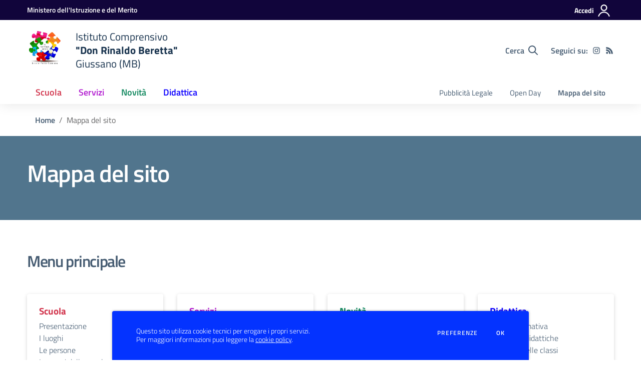

--- FILE ---
content_type: text/html; charset=UTF-8
request_url: https://icdonberettagiussano.edu.it/mappa
body_size: 132923
content:
<!doctype html>
<html lang="it" style="visibility:hidden;opacity:0;">
    <head>
        <meta charset="utf-8">
        <meta name="viewport" content="width=device-width, initial-scale=1, shrink-to-fit=no">

                    <title>Mappa del sito - Istituto Comprensivo  &quot;Don Rinaldo Beretta&quot; - Giussano (MB)</title>
        
    	<link rel="icon" type="image/x-icon" sizes="16x16" href="/allegati/all/1227-img-20230914-170002-293.jpg">
        <link rel="apple-touch-icon" href="/allegati/all/1227-img-20230914-170002-293.jpg">

        <meta name="theme-color" content="#11053b"/>

        <link rel="manifest" href="/manifest.json">

        <link rel="alternate" type="application/rss+xml" href="https://icdonberettagiussano.edu.it/feed/circolari.rss" title="Circolari - RSS">

        <meta name="generator" content="SCUOLASTICO 2023.06.29.1520">
        <meta name="application-name" content="SCUOLASTICO"
            data-versione="2023.06.29.1520"
            data-bootstrap-italia="1.6.4"
            data-bootstrap-italia-scuole="2.2.1"
            data-tema="02"
            data-generazione="2026-01-30 12:36:29"
        />

        
        <link href="/bootstrap-italia/css/bootstrap-italia.min.css?v=1.6.4" rel="stylesheet">
        <link href="/bootstrap-italia-scuole/css/splide.min.css?v=2.2.1" rel="stylesheet">
        <link href="/bootstrap-italia-scuole/css/scuole.css?v=2.2.1" rel="stylesheet" >
        <script src="/bootstrap-italia-scuole/js/modernizr.custom.js?v=2.2.1"></script>

        <link href="/css/scuolastico.css?v=2023.06.29.1520" rel="stylesheet">
        <link href="/css/scuolastico-scuole.css?v=2023.06.29.1520" rel="stylesheet">

        <link href="/css/colori-personalizzati.css?v=2023.06.29.1520" rel="stylesheet">
		
				
    </head>
	<body>

        <!--[if lt IE 8]>
            <p class="browserupgrade">È necessario aggiornare il browser</p>
        <![endif]-->

        <!-- svg vault -->
<div class="svg-vault d-none">
  <svg version="1.1" xmlns="http://www.w3.org/2000/svg" xmlns:xlink="http://www.w3.org/1999/xlink">
    <defs>
      <symbol id="svg-user" viewBox="0 0 32 32">
        <rect x="0" y="0.035" width="32" height="32" style="fill:none;" />
        <path 
          d="M3.234,32l-2.97,0c1.368,-7.448 7.893,-13.091 15.736,-13.091c7.843,0 14.368,5.643 15.736,13.091l-2.97,0c-1.322,-5.83 -6.536,-10.182 -12.766,-10.182c-6.23,0 -11.444,4.352 -12.766,10.182Zm12.766,-14.545c4.82,0 8.727,-3.908 8.727,-8.728c0,-4.82 -3.907,-8.727 -8.727,-8.727c-4.82,0 -8.727,3.907 -8.727,8.727c0,4.82 3.907,8.728 8.727,8.728Zm0,-2.91c-3.213,0 -5.818,-2.604 -5.818,-5.818c0,-3.213 2.605,-5.818 5.818,-5.818c3.213,0 5.818,2.605 5.818,5.818c0,3.214 -2.605,5.818 -5.818,5.818Z"
          style="fill-rule:nonzero;" />
      </symbol>
      <symbol id="svg-search" viewBox="0 0 32 32">
        <rect x="0" y="0.035" width="32" height="32" style="fill:none;" />
        <path 
          d="M20.743,23.178c-2.172,1.659 -4.887,2.645 -7.831,2.645c-7.131,0 -12.912,-5.78 -12.912,-12.911c0,-7.131 5.781,-12.912 12.912,-12.912c7.131,0 12.911,5.781 12.911,12.912c0,2.944 -0.986,5.659 -2.645,7.831l8.318,8.318c0.672,0.672 0.672,1.762 0,2.435c-0.673,0.672 -1.763,0.672 -2.435,0l-8.318,-8.318Zm-7.831,-19.735c-5.23,0 -9.469,4.239 -9.469,9.469c0,5.229 4.239,9.468 9.469,9.468l0.061,0c5.201,-0.033 9.407,-4.259 9.407,-9.468c0,-5.209 -4.206,-9.436 -9.407,-9.469l-0.061,0Z"
          style="fill-rule:nonzero;" />
      </symbol>
      <symbol id="svg-arrow-left-small" viewBox="0 0 32 32">
        <rect x="0" y="0.035" width="32" height="32" style="fill:none;" />
        <path
          d="M25.181,30.001c-0.238,1.727 -2.423,2.625 -3.804,1.501c-4.798,-4.48 -9.288,-9.281 -13.93,-13.923c-0.822,-0.879 -0.861,-2.215 -0.108,-3.14c4.481,-4.799 9.281,-9.288 13.923,-13.93c1.715,-1.603 5.473,0.882 3.256,3.256l-12.187,12.186l12.295,12.302c0.398,0.491 0.621,0.749 0.555,1.748Z"
          style="fill-rule:nonzero;" />
      </symbol>
      <symbol id="svg-arrow-right-small" viewBox="0 0 32 32">
        <rect x="0" y="0.035" width="32" height="32" style="fill:none;" />
        <path
          d="M6.819,30.001c0.238,1.727 2.423,2.625 3.804,1.501c4.798,-4.48 9.288,-9.281 13.93,-13.923c0.822,-0.879 0.861,-2.215 0.108,-3.14c-4.481,-4.799 -9.281,-9.288 -13.923,-13.93c-1.715,-1.603 -5.473,0.882 -3.256,3.256l12.187,12.186l-12.295,12.302c-0.398,0.491 -0.621,0.749 -0.555,1.748Z"
          style="fill-rule:nonzero;" />
      </symbol>
      <symbol id="svg-arrow-down-small" viewBox="0 0 32 32">
        <rect x="0" y="0.035" width="32" height="32" style="fill:none;" />
        <path
          d="M30.001,6.819c1.727,0.238 2.625,2.423 1.501,3.804c-4.48,4.798 -9.281,9.288 -13.923,13.93c-0.879,0.822 -2.215,0.861 -3.14,0.108c-4.799,-4.481 -9.288,-9.281 -13.93,-13.923c-1.603,-1.715 0.882,-5.473 3.256,-3.256l12.186,12.187l12.302,-12.295c0.491,-0.398 0.749,-0.621 1.748,-0.555Z"
          style="fill-rule:nonzero;" />
      </symbol>
      <symbol id="it-arrow-down" viewBox="0 0 32 32">
        <rect x="0" y="0.035" width="32" height="32" style="fill:none;" />
        <path
          d="M17.895,31.25l11.639,-11.638c0.271,-0.253 0.425,-0.607 0.425,-0.977c0,-0.732 -0.603,-1.335 -1.335,-1.335c-0.37,0 -0.724,0.154 -0.976,0.425l-10.322,10.304l0,-26.694c0,-0.732 -0.603,-1.335 -1.335,-1.335c-0.732,0 -1.335,0.603 -1.335,1.335l0,26.694l-10.304,-10.268c-0.252,-0.271 -0.606,-0.425 -0.976,-0.425c-0.732,0 -1.335,0.602 -1.335,1.335c0,0.37 0.154,0.724 0.425,0.976l11.71,11.603c1.029,1 2.69,1 3.719,0Z"
          style="fill-rule:nonzero;" />
      </symbol>
      <symbol id="it-arrow-left" viewBox="0 0 32 32">
        <rect x="0" y="0.035" width="32" height="32" style="fill:none;" />
        <path
          d="M0.787,17.887l11.589,11.625c0.248,0.254 0.588,0.397 0.943,0.397c0.354,0 0.694,-0.143 0.942,-0.397c0.516,-0.517 0.516,-1.367 0,-1.884l-10.257,-10.292l26.663,0c0.731,0 1.333,-0.602 1.333,-1.333c0,-0.732 -0.602,-1.333 -1.333,-1.333l-26.663,0l10.292,-10.292c0.247,-0.251 0.385,-0.59 0.385,-0.942c0,-0.738 -0.607,-1.345 -1.345,-1.345c-0.361,0 -0.707,0.145 -0.96,0.403l-11.589,11.625c-0.503,0.497 -0.787,1.176 -0.787,1.884c0,0.707 0.284,1.386 0.787,1.884Z"
          style="fill-rule:nonzero;" />
      </symbol>
      <symbol id="it-arrow-right" viewBox="0 0 32 32">
        <rect x="0" y="0.035" width="32" height="32" style="fill:none;" />
        <path
          d="M31.213,17.887l-11.589,11.625c-0.248,0.254 -0.588,0.397 -0.943,0.397c-0.354,0 -0.694,-0.143 -0.942,-0.397c-0.516,-0.517 -0.516,-1.367 0,-1.884l10.257,-10.292l-26.663,0c-0.731,0 -1.333,-0.602 -1.333,-1.333c0,-0.732 0.602,-1.333 1.333,-1.333l26.663,0l-10.292,-10.292c-0.247,-0.251 -0.385,-0.59 -0.385,-0.942c0,-0.738 0.607,-1.345 1.345,-1.345c0.361,0 0.707,0.145 0.96,0.403l11.589,11.625c0.503,0.497 0.787,1.176 0.787,1.884c0,0.707 -0.284,1.386 -0.787,1.884Z"
          style="fill-rule:nonzero;" />
      </symbol>
      <symbol id="it-arrow-up" viewBox="0 0 32 32">
        <rect x="0" y="0.035" width="32" height="32" style="fill:none;" />
        <path
          d="M17.895,0.75l11.639,11.638c0.271,0.253 0.425,0.607 0.425,0.977c0,0.732 -0.603,1.335 -1.335,1.335c-0.37,0 -0.724,-0.154 -0.976,-0.425l-10.322,-10.304l0,26.694c0,0.732 -0.603,1.335 -1.335,1.335c-0.732,0 -1.335,-0.603 -1.335,-1.335l0,-26.694l-10.304,10.268c-0.252,0.271 -0.606,0.425 -0.976,0.425c-0.732,0 -1.335,-0.602 -1.335,-1.335c0,-0.37 0.154,-0.724 0.425,-0.976l11.71,-11.603c1.029,-1 2.69,-1 3.719,0Z"
          style="fill-rule:nonzero;" />
      </symbol>
      <symbol id="it-more-items" viewBox="0 0 32 32">
        <rect x="0" y="0.035" width="32" height="32" style="fill:none;" />
        <path
          d="M16,26.676c1.469,0 2.662,1.192 2.662,2.662c0,1.469 -1.193,2.662 -2.662,2.662c-1.469,0 -2.662,-1.193 -2.662,-2.662c0,-1.47 1.193,-2.662 2.662,-2.662Zm0,-13.329c1.469,0 2.662,1.193 2.662,2.662c0,1.469 -1.193,2.662 -2.662,2.662c-1.469,0 -2.662,-1.193 -2.662,-2.662c0,-1.469 1.193,-2.662 2.662,-2.662Zm0,-13.347c1.469,0 2.662,1.193 2.662,2.662c0,1.47 -1.193,2.662 -2.662,2.662c-1.469,0 -2.662,-1.192 -2.662,-2.662c0,-1.469 1.193,-2.662 2.662,-2.662Z" />
      </symbol>
      <symbol id="it-download" viewBox="0 0 32 32">
        <rect x="0" y="0.035" width="32" height="32" style="fill:none;" />
        <path
          d="M31.182,22.222l-0.231,0c-0.488,0 -0.889,0.401 -0.889,0.889l0,5.333c-0.066,1.038 -0.971,1.839 -2.009,1.778l-24.017,0c-1.038,0.061 -1.943,-0.74 -2.009,-1.778l0,-5.333c0,-0.488 -0.402,-0.889 -0.889,-0.889l-0.231,0c-0.006,0 -0.012,0 -0.018,0c-0.488,0 -0.889,0.401 -0.889,0.889l0,5.333c0.132,2.075 1.942,3.677 4.018,3.556l24.035,0c2.05,0.081 3.814,-1.509 3.947,-3.556l0,-5.333c0.001,-0.462 -0.357,-0.852 -0.818,-0.889Z"
          style="fill-rule:nonzero;" />
        <path
          d="M23.236,16.871c-0.518,-0.516 -1.368,-0.516 -1.885,0l-4.018,4.018l0,-19.556c0,-0.731 -0.602,-1.333 -1.333,-1.333c-0.731,0 -1.333,0.602 -1.333,1.333l0,19.556l-4,-4.018c-0.517,-0.516 -1.368,-0.516 -1.885,0c-0.509,0.527 -0.509,1.375 0,1.902l5.334,5.334c0.497,0.503 1.176,0.787 1.884,0.787c0.708,0 1.387,-0.284 1.884,-0.787l5.334,-5.334c0.514,-0.522 0.522,-1.37 0.018,-1.902Z"
          style="fill-rule:nonzero;" />
      </symbol>
      <symbol id="it-print" viewBox="0 0 32 32">
        <rect x="0" y="0.035" width="32" height="32" style="fill:none;" />
        <path
          d="M29.333,9.689l-0.889,0l0,-7.022c0,-1.463 -1.203,-2.667 -2.666,-2.667l-19.556,0c-1.463,0 -2.666,1.204 -2.666,2.667l0,7.111l-0.889,0c-1.43,-0.001 -2.619,1.148 -2.667,2.578l0,8.888c0,1.463 1.204,2.667 2.667,2.667l0.889,0l0,5.333c0,1.463 1.203,2.667 2.666,2.667l19.556,0c1.463,0 2.666,-1.204 2.666,-2.667l0,-5.333l0.889,0c1.463,0 2.667,-1.204 2.667,-2.667l0,-8.888c0,-1.463 -1.204,-2.667 -2.667,-2.667Zm-24,-7.022c0,-0.488 0.402,-0.889 0.889,-0.889l19.556,0c0.487,0 0.889,0.401 0.889,0.889l0,7.004l-21.334,0l0,-7.004Zm21.334,26.666c0,0.488 -0.402,0.889 -0.889,0.889l-19.556,0c-0.487,0 -0.889,-0.401 -0.889,-0.889l0,-8.889c0,-0.487 0.402,-0.888 0.889,-0.888l19.556,0c0.487,0 0.889,0.401 0.889,0.888l0,8.889Zm3.555,-8.089c0,0.488 -0.401,0.889 -0.889,0.889l-0.889,0l0,-1.777c0,-1.463 -1.203,-2.667 -2.666,-2.667l-19.556,0c-1.463,0 -2.666,1.204 -2.666,2.667l0,1.777l-0.889,0c-0.488,0 -0.889,-0.401 -0.889,-0.889l0,-8.888c0,-0.488 0.401,-0.889 0.889,-0.889l26.666,0c0.488,0 0.889,0.401 0.889,0.889l0,8.888Z"
          style="fill-rule:nonzero;" />
        <path
          d="M23.093,24.269c0,-0.276 -0.224,-0.5 -0.5,-0.5l-13.222,0c-0.276,0 -0.5,0.224 -0.5,0.5l0,0.778c0,0.276 0.224,0.5 0.5,0.5l13.222,0c0.276,0 0.5,-0.224 0.5,-0.5l0,-0.778Z" />
      </symbol>
      <symbol id="it-hearing" viewBox="0 0 32 32">
        <rect x="0" y="0.035" width="32" height="32" style="fill:none;" />
        <path
          d="M23.403,31.995c-0.078,0.003 -0.155,0.005 -0.233,0.005c-2.972,0 -5.418,-2.446 -5.418,-5.418c0,-0.055 0.001,-0.11 0.002,-0.164c-0.106,-1.913 -3.169,-4.728 -4.408,-5.826c-2.497,-2.231 -5.153,-4.94 -5.153,-8.959c0.019,-5.688 4.705,-10.358 10.394,-10.358c5.754,0.105 10.43,4.868 10.429,10.624l-1.771,0c0.001,-4.784 -3.876,-8.748 -8.658,-8.854c-4.711,0.01 -8.586,3.878 -8.606,8.588c0,3.276 2.249,5.56 4.551,7.614c2.302,2.053 4.869,4.727 5.011,7.082c-0.005,0.079 -0.008,0.157 -0.008,0.236c0,2.01 1.655,3.665 3.665,3.665c0.068,0 0.135,-0.002 0.203,-0.006c2.117,-0.013 3.852,-1.759 3.852,-3.877c0,-0.095 -0.003,-0.189 -0.01,-0.284l1.771,0c0.001,0.06 0.002,0.12 0.002,0.179c0,3.105 -2.512,5.678 -5.615,5.753Z"
          style="fill-rule:nonzero;" />
        <circle cx="18.427" cy="11.013" r="3.541" />
        <path
          d="M6.546,19.76c-2.072,-2.018 -3.333,-4.728 -3.541,-7.614c-0.297,-4.951 2.239,-9.665 6.534,-12.146l0.885,1.523c-3.744,2.175 -5.938,6.303 -5.648,10.623c0.21,2.428 1.27,4.704 2.992,6.428l-1.222,1.186Z"
          style="fill-rule:nonzero;" />
      </symbol>
      <symbol id="it-email" viewBox="0 0 32 32">
        <rect x="0" y="0.035" width="32" height="32" style="fill:none;" />
        <path
          d="M27.2,6.397c1.203,-0.064 2.344,0.556 2.944,1.6c0.167,0.304 0.255,0.645 0.256,0.992l0,14.016c-0.191,1.576 -1.618,2.732 -3.2,2.592l-22.4,0c-1.582,0.14 -3.009,-1.016 -3.2,-2.592l0,-14.016c0.003,-0.349 0.096,-0.691 0.272,-0.992c0.598,-1.039 1.731,-1.658 2.928,-1.6l22.4,0m0,-1.6l-22.4,0c-1.779,-0.062 -3.453,0.87 -4.336,2.416c-0.304,0.543 -0.464,1.154 -0.464,1.776l0,14.016c0.178,2.461 2.337,4.347 4.8,4.192l22.4,0c2.463,0.155 4.622,-1.731 4.8,-4.192l0,-14.016c-0.005,-0.602 -0.153,-1.194 -0.432,-1.728c-0.876,-1.575 -2.567,-2.529 -4.368,-2.464Z"
          style="fill-rule:nonzero;" />
        <path
          d="M27.2,6.397c0.876,-0.001 1.715,0.358 2.32,0.992l-11.2,11.2c-0.601,0.605 -1.419,0.945 -2.272,0.944c-0.849,0.007 -1.665,-0.334 -2.256,-0.944l-11.2,-11.2c0.578,-0.607 1.371,-0.963 2.208,-0.992l22.4,0m0,-1.6l-22.4,0c-1.856,0.005 -3.55,1.086 -4.336,2.768l12.176,12.176c0.9,0.904 2.125,1.412 3.4,1.412c1.275,0 2.5,-0.508 3.4,-1.412l12.128,-12.128c-0.777,-1.711 -2.489,-2.815 -4.368,-2.816Z"
          style="fill-rule:nonzero;" />
        <path
          d="M21.312,16.589l-1.136,1.136l8.992,9.008l1.136,-1.136l-8.992,-9.008Zm-10.448,-0.16l-9.168,9.168l1.136,1.136l9.168,-9.168l-1.136,-1.136Z"
          style="fill-rule:nonzero;" />
      </symbol>
      <symbol id="it-share" viewBox="0 0 32 32">
        <rect x="0" y="0.035" width="32" height="32" style="fill:none;" />
        <path
          d="M25.704,0c-0.012,0 -0.024,0 -0.036,0c-3.376,0 -6.155,2.779 -6.155,6.155c0,0.769 0.144,1.531 0.425,2.247l-8.667,3.979c-1.157,-1.66 -3.057,-2.653 -5.08,-2.653c-3.396,0 -6.191,2.795 -6.191,6.191c0,3.396 2.795,6.19 6.191,6.19c2.023,0 3.923,-0.992 5.08,-2.653l8.649,4.033c-0.289,0.684 -0.451,1.416 -0.478,2.158c0,0.028 0,0.055 0,0.083c0,3.444 2.834,6.279 6.279,6.279c3.445,0 6.279,-2.835 6.279,-6.279c0,-3.445 -2.834,-6.279 -6.279,-6.279c-1.954,0 -3.8,0.912 -4.987,2.464l-8.685,-4.086c0.206,-0.616 0.313,-1.261 0.319,-1.91c-0.012,-0.662 -0.125,-1.318 -0.337,-1.946l8.756,-4.086c1.167,1.568 3.011,2.494 4.965,2.494c3.396,0 6.191,-2.794 6.191,-6.19c0,-3.396 -2.795,-6.191 -6.191,-6.191c-0.016,0 -0.032,0 -0.048,0Zm0,10.613c-0.024,0 -0.047,0 -0.071,0c-2.425,0 -4.421,-1.996 -4.421,-4.422c0,-2.425 1.996,-4.422 4.421,-4.422c2.406,0 4.393,1.963 4.422,4.369c0.029,2.419 -1.932,4.436 -4.351,4.475Zm-19.456,9.781c-0.024,0 -0.047,0 -0.071,0c-2.425,0 -4.422,-1.996 -4.422,-4.422c0,-2.425 1.997,-4.421 4.422,-4.421c2.406,0 4.393,1.963 4.422,4.368c0,2.426 -1.996,4.422 -4.422,4.422l0.071,0.053Zm19.456,9.728c-0.024,0 -0.047,0 -0.071,0c-2.425,0 -4.421,-1.996 -4.421,-4.421c0,-2.426 1.996,-4.422 4.421,-4.422c2.406,0 4.393,1.963 4.422,4.368c0,2.426 -1.996,4.422 -4.422,4.422l0.071,0.053Z"
          style="fill-rule:nonzero;" />
      </symbol>
      <symbol id="it-social-facebook" viewBox="0 0 32 32">
        <rect x="0" y="0.035" width="32" height="32" style="fill:none;" />
        <path
          d="M18.48,32l0,-14.576l4.912,0l0.736,-5.696l-5.648,0l0,-3.648c0,-1.6 0.464,-2.768 2.832,-2.768l2.992,0l0,-5.088c-1.456,-0.154 -2.92,-0.229 -4.384,-0.224c-4.352,0 -7.328,2.656 -7.328,7.52l0,4.192l-4.896,0l0,5.712l4.896,0l0,14.576l5.888,0Z"
          style="fill-rule:nonzero;" />
      </symbol>
      <symbol id="it-social-twitter" viewBox="0 0 32 32">
        <rect x="0" y="0.035" width="32" height="32" style="fill:none;" />
        <path
          d="M10.055,29.037c0.04,0 0.08,0 0.119,0c10.185,0 18.565,-8.38 18.565,-18.565c0,-0.04 0,-0.079 0,-0.119l0,-0.849c1.276,-0.934 2.38,-2.084 3.261,-3.397c-1.199,0.528 -2.47,0.878 -3.771,1.036c1.361,-0.81 2.386,-2.082 2.888,-3.584c-1.309,0.745 -2.733,1.267 -4.213,1.546c-1.241,-1.322 -2.976,-2.072 -4.789,-2.072c-3.6,0 -6.564,2.956 -6.574,6.556c-0.004,0.503 0.053,1.005 0.17,1.494c-5.284,-0.237 -10.227,-2.709 -13.588,-6.794c-1.751,2.977 -0.857,6.855 2.021,8.765c-1.042,-0.025 -2.063,-0.305 -2.972,-0.816c0.002,3.145 2.26,5.87 5.35,6.455c-0.552,0.156 -1.124,0.236 -1.698,0.237c-0.415,0.007 -0.83,-0.021 -1.24,-0.084c0.86,2.664 3.332,4.499 6.131,4.552c-2.322,1.83 -5.195,2.824 -8.152,2.819c-0.523,0 -1.045,-0.034 -1.563,-0.102c3,1.921 6.493,2.936 10.055,2.922"
          style="fill-rule:nonzero;" />
      </symbol>
      <symbol id="it-social-linkedin" viewBox="0 0 32 32">
        <rect x="0" y="0.035" width="32" height="32" style="fill:none;" />
        <path
          d="M24.062,10.087c-2.559,-0.087 -4.97,1.237 -6.268,3.445l0,-2.877l-6.447,0l0,21.31l6.624,0l0,-10.566c0,-2.789 0.515,-5.488 3.978,-5.488c3.463,0 3.427,3.197 3.427,5.665l0,10.389l6.624,0l0,-11.721c0,-5.736 -1.225,-10.157 -7.938,-10.157Zm-20.191,-10.087c-0.006,0 -0.012,0 -0.017,0c-2.114,0 -3.854,1.74 -3.854,3.854c0,2.113 1.74,3.853 3.854,3.853c2.107,0 3.843,-1.728 3.853,-3.836c0,-0.012 0,-0.023 0,-0.035c0,-2.104 -1.731,-3.836 -3.836,-3.836c0,0 0,0 0,0Zm-3.321,10.655l0,21.31l6.589,0l0,-21.31l-6.589,0Zm23.512,-0.533c-2.552,-0.094 -4.961,1.216 -6.268,3.41l0,-2.877l-6.447,0l0,21.31l6.624,0l0,-10.566c0,-2.789 0.515,-5.488 3.978,-5.488c3.463,0 3.427,3.197 3.427,5.665l0,10.389l6.624,0l0,-11.721c0,-5.736 -1.225,-10.157 -7.938,-10.157l0,0.035Zm-23.512,21.843l6.589,0l0,-21.31l-6.589,0l0,21.31Zm3.321,-31.965c-0.006,0 -0.012,0 -0.017,0c-2.114,0 -3.854,1.74 -3.854,3.854c0,2.113 1.74,3.853 3.854,3.853c2.107,0 3.843,-1.728 3.853,-3.836c0,-0.012 0,-0.023 0,-0.035c0,-2.104 -1.731,-3.836 -3.836,-3.836c0,0 0,0 0,0Z"
          style="fill-rule:nonzero;" />
      </symbol>
      <symbol id="it-pdf-document" viewBox="0 0 32 32">
        <rect x="0" y="0.035" width="32" height="32" style="fill:none;" />
        <path
          d="M27.117,6.024l-5.243,-5.243c-0.563,-0.562 -1.325,-0.881 -2.118,-0.881l-12.754,0c-1.656,0.006 -3,1.35 -3,3.006l0,25.995c0,1.656 1.344,2.999 3,2.999l17.996,0c1.656,0 3,-1.343 3,-2.999l0,-20.753c0,-0.793 -0.319,-1.562 -0.881,-2.124Zm-2.362,1.881l-4.756,0l0,-4.756l4.756,4.756Zm-17.753,20.996l0,-25.995l9.998,0l0,6.498c0,0.831 0.668,1.5 1.5,1.5l6.498,0l0,17.997l-17.996,0Zm15.634,-8.98c-0.762,-0.75 -2.937,-0.544 -4.024,-0.406c-1.075,-0.656 -1.793,-1.562 -2.3,-2.893c0.244,-1.006 0.632,-2.537 0.338,-3.5c-0.263,-1.637 -2.362,-1.474 -2.662,-0.368c-0.275,1.006 -0.025,2.406 0.437,4.193c-0.625,1.493 -1.556,3.499 -2.212,4.649c-1.25,0.643 -2.937,1.637 -3.187,2.887c-0.206,0.987 1.625,3.449 4.756,-1.95c1.399,-0.462 2.924,-1.031 4.274,-1.256c1.181,0.637 2.562,1.062 3.487,1.062c1.593,0 1.749,-1.762 1.093,-2.418Zm-12.379,4.862c0.319,-0.856 1.531,-1.844 1.9,-2.187c-1.187,1.893 -1.9,2.23 -1.9,2.187Zm5.099,-11.911c0.463,0 0.419,2.006 0.113,2.55c-0.275,-0.869 -0.269,-2.55 -0.113,-2.55Zm-1.524,8.536c0.606,-1.056 1.124,-2.312 1.543,-3.418c0.519,0.944 1.181,1.7 1.881,2.219c-1.3,0.268 -2.431,0.818 -3.424,1.199Zm8.223,-0.312c0,0 -0.312,0.375 -2.331,-0.488c2.194,-0.162 2.556,0.338 2.331,0.488Z"
          style="fill-rule:nonzero;" />
      </symbol>
      <symbol id="svg-gear" viewBox="0 0 32 32">
        <rect x="0" y="0.035" width="32" height="32" style="fill:none;" />
        <path
          d="M27.892,17.568c0.064,-0.512 0.112,-1.024 0.112,-1.568c0,-0.544 -0.048,-1.056 -0.112,-1.568l3.376,-2.64c0.304,-0.24 0.384,-0.672 0.192,-1.024l-3.2,-5.536c-0.192,-0.352 -0.624,-0.48 -0.976,-0.352l-3.984,1.6c-0.832,-0.64 -1.728,-1.168 -2.704,-1.568l-0.608,-4.24c-0.048,-0.384 -0.384,-0.672 -0.784,-0.672l-6.4,0c-0.4,0 -0.736,0.288 -0.784,0.672l-0.608,4.24c-0.976,0.4 -1.872,0.944 -2.704,1.568l-3.984,-1.6c-0.368,-0.144 -0.784,0 -0.976,0.352l-3.2,5.536c-0.208,0.352 -0.112,0.784 0.192,1.024l3.376,2.64c-0.064,0.512 -0.112,1.04 -0.112,1.568c0,0.528 0.048,1.056 0.112,1.568l-3.376,2.64c-0.304,0.24 -0.384,0.672 -0.192,1.024l3.2,5.536c0.192,0.352 0.624,0.48 0.976,0.352l3.984,-1.6c0.832,0.64 1.728,1.168 2.704,1.568l0.608,4.24c0.048,0.384 0.384,0.672 0.784,0.672l6.4,0c0.4,0 0.736,-0.288 0.784,-0.672l0.608,-4.24c0.976,-0.4 1.872,-0.944 2.704,-1.568l3.984,1.6c0.368,0.144 0.784,0 0.976,-0.352l3.2,-5.536c0.192,-0.352 0.112,-0.784 -0.192,-1.024l-3.376,-2.64Zm-11.888,4.032c-3.088,0 -5.6,-2.512 -5.6,-5.6c0,-3.088 2.512,-5.6 5.6,-5.6c3.088,0 5.6,2.512 5.6,5.6c0,3.088 -2.512,5.6 -5.6,5.6Z" />
      </symbol>
      <symbol id="svg-documents" viewBox="0 0 32 32">
        <rect x="0" y="0.035" width="32" height="32" style="fill:none;" />
        <path 
          d="M22.545,0l-17.454,0c-1.6,0 -2.909,1.309 -2.909,2.909l0,20.364l2.909,0l0,-20.364l17.454,0l0,-2.909Zm4.364,5.818l-16,0c-1.6,0 -2.909,1.309 -2.909,2.909l0,20.364c0,1.6 1.309,2.909 2.909,2.909l16,0c1.6,0 2.909,-1.309 2.909,-2.909l0,-20.364c0,-1.6 -1.309,-2.909 -2.909,-2.909Zm0,23.273l-16,0l0,-20.364l16,0l0,20.364Z" />
      </symbol>
      <symbol id="svg-news" viewBox="0 0 32 32">
        <rect x="0" y="0.035" width="32" height="32" style="fill:none;" />
        <path 
          d="M6.891,3.479c-0.358,0.033 -0.632,0.335 -0.63,0.695l0,3.826l-5.565,0c-0.385,0 -0.696,0.312 -0.696,0.696l0,16.174c0,2.117 1.781,3.652 3.826,3.652l24.565,0c2.045,0 3.609,-1.592 3.609,-3.652l0,-20.696c0,-0.384 -0.311,-0.695 -0.696,-0.695l-24.347,0c-0.022,-0.001 -0.044,-0.001 -0.066,0Zm0.761,1.391l22.957,0l0,20c0,1.421 -0.83,2.261 -2.218,2.261l-21.619,0c0.522,-0.613 0.88,-1.369 0.88,-2.261l0,-20Zm3.761,3.13c-0.358,0.034 -0.632,0.336 -0.63,0.696l0,6.261c0,0.384 0.311,0.696 0.695,0.696l15.305,0c0.384,0 0.695,-0.312 0.695,-0.696l0,-6.261c0,-0.384 -0.311,-0.696 -0.695,-0.696l-15.305,0c-0.021,-0.001 -0.043,-0.001 -0.065,0Zm-10.022,1.392l4.87,0l0,15.478c0,1.277 -0.969,2.149 -2.239,2.25c-0.022,0.003 -0.044,0.006 -0.065,0.011l-0.131,0c-1.387,0 -2.435,-0.898 -2.435,-2.261l0,-15.478Zm10.022,8.673c-0.249,0.018 -0.472,0.238 -0.586,0.576c-0.114,0.339 -0.102,0.745 0.032,1.066c0.135,0.321 0.371,0.507 0.619,0.489l15.305,0c0.25,0.006 0.484,-0.196 0.61,-0.528c0.127,-0.332 0.127,-0.742 0,-1.074c-0.126,-0.332 -0.36,-0.534 -0.61,-0.529l-15.305,0c-0.021,-0.001 -0.043,-0.001 -0.065,0Zm0,4.174c-0.249,0.018 -0.472,0.238 -0.586,0.576c-0.114,0.339 -0.102,0.745 0.032,1.066c0.135,0.321 0.371,0.507 0.619,0.489l15.305,0c0.25,0.006 0.484,-0.196 0.61,-0.528c0.127,-0.332 0.127,-0.743 0,-1.074c-0.126,-0.332 -0.36,-0.534 -0.61,-0.529l-15.305,0c-0.021,-0.001 -0.043,-0.001 -0.065,0Z"
          style="fill-rule:nonzero;" />
      </symbol>
      <symbol id="svg-bell" viewBox="0 0 32 32">
        <rect x="0" y="0.035" width="32" height="32" style="fill:none;" />
        <path
          d="M29.462,22.643c-1.208,-1.297 -3.467,-3.249 -3.467,-9.643c0,-4.856 -3.405,-8.744 -7.996,-9.697l0,-1.303c0,-1.104 -0.895,-2 -1.999,-2c-1.104,0 -1.999,0.896 -1.999,2l0,1.303c-4.591,0.953 -7.996,4.841 -7.996,9.697c0,6.394 -2.259,8.346 -3.467,9.643c-0.375,0.403 -0.541,0.885 -0.538,1.357c0.007,1.025 0.811,2 2.006,2l23.988,0c1.195,0 2,-0.975 2.006,-2c0.003,-0.472 -0.163,-0.954 -0.538,-1.357Zm-23.241,0.357c1.326,-1.748 2.776,-4.646 2.783,-9.964c0,-0.012 -0.004,-0.023 -0.004,-0.036c0,-3.866 3.134,-7 7,-7c3.866,0 7,3.134 7,7c0,0.012 -0.004,0.024 -0.004,0.036c0.007,5.319 1.457,8.217 2.783,9.964l-19.558,0Zm9.779,9c2.207,0 3.998,-1.791 3.998,-4l-7.996,0c0,2.209 1.79,4 3.998,4Z"
          style="fill-rule:nonzero;" />
      </symbol>
      <symbol id="svg-bell-solid" viewBox="0 0 32 32">
        <rect x="0" y="0.035" width="32" height="32" style="fill:none;" />
        <path
          d="M16,32c2.207,0 3.998,-1.791 3.998,-4l-7.996,0c0,2.209 1.79,4 3.998,4Zm13.462,-9.357c-1.208,-1.297 -3.467,-3.249 -3.467,-9.643c0,-4.856 -3.405,-8.744 -7.996,-9.698l0,-1.302c0,-1.104 -0.895,-2 -1.999,-2c-1.104,0 -1.999,0.896 -1.999,2l0,1.303c-4.591,0.953 -7.996,4.841 -7.996,9.697c0,6.394 -2.259,8.346 -3.467,9.643c-0.375,0.403 -0.541,0.885 -0.538,1.357c0.007,1.025 0.811,2 2.006,2l23.988,0c1.195,0 2,-0.975 2.006,-2c0.003,-0.472 -0.163,-0.954 -0.538,-1.357Z"
          style="fill-rule:nonzero;" />
      </symbol>
      <symbol id="svg-user-solid" viewBox="0 0 32 32">
        <rect x="0" y="0.035" width="32" height="32" style="fill:none;" />
        <path
          d="M16,16c4.419,0 8,-3.581 8,-8c0,-4.419 -3.581,-8 -8,-8c-4.419,0 -8,3.581 -8,8c0,4.419 3.581,8 8,8Zm5.6,2l-1.044,0c-1.387,0.637 -2.931,1 -4.556,1c-1.625,0 -3.162,-0.363 -4.556,-1l-1.044,0c-4.637,0 -8.4,3.762 -8.4,8.4l0,2.6c0,1.656 1.344,3 3,3l22,0c1.656,0 3,-1.344 3,-3l0,-2.6c0,-4.637 -3.762,-8.4 -8.4,-8.4Z"
          style="fill-rule:nonzero;" />
      </symbol>
      <symbol id="svg-bookmark-solid" viewBox="0 0 32 32">
        <rect x="0" y="0.035" width="32" height="32" style="fill:none;" />
        <path d="M4,32l0,-29c0,-1.657 1.343,-3 3,-3l18,0c1.657,0 3,1.343 3,3l0,29l-12,-7l-12,7Z"
          style="fill-rule:nonzero;" />
      </symbol>
      <symbol id="svg-home-solid" viewBox="0 0 32 32">
        <rect x="0" y="0.035" width="32" height="32" style="fill:none;" />
        <path
          d="M15.561,10.014l-10.242,8.435l0,9.104c0,0.488 0.401,0.889 0.889,0.889l6.225,-0.016c0.486,-0.002 0.884,-0.403 0.884,-0.889l0,-5.317c0,-0.487 0.401,-0.888 0.889,-0.888l3.555,0c0.488,0 0.889,0.401 0.889,0.888l0,5.313c0,0.001 0,0.002 0,0.003c0,0.488 0.401,0.889 0.889,0.889c0,0 0,0 0,0l6.223,0.017c0.487,0 0.888,-0.401 0.888,-0.889l0,-9.11l-10.239,-8.429c-0.247,-0.2 -0.603,-0.2 -0.85,0Zm16.178,5.733l-4.644,-3.828l0,-7.694c0,-0.366 -0.301,-0.667 -0.667,-0.667l-3.111,0c-0.365,0 -0.666,0.301 -0.666,0.667l0,4.033l-4.974,-4.092c-0.98,-0.807 -2.408,-0.807 -3.388,0l-14.062,11.581c-0.153,0.127 -0.242,0.315 -0.242,0.514c0,0.155 0.054,0.305 0.153,0.425l1.417,1.722c0.126,0.154 0.315,0.243 0.514,0.243c0.155,0 0.306,-0.054 0.425,-0.153l13.067,-10.762c0.247,-0.199 0.603,-0.199 0.85,0l13.067,10.762c0.12,0.099 0.27,0.153 0.425,0.153c0.199,0 0.387,-0.088 0.514,-0.241l1.416,-1.723c0.098,-0.119 0.152,-0.268 0.152,-0.423c0,-0.2 -0.09,-0.391 -0.246,-0.517Z"
          style="fill-rule:nonzero;" />
      </symbol>
      <symbol id="svg-exit" viewBox="0 0 32 32">
        <rect x="0" y="0.035" width="32" height="32" style="fill:none;" />
        <path
          d="M31.2,25.6l-4,0l0,-16.728c0,-1.363 -1.076,-2.472 -2.4,-2.472l-5.6,0l0,3.2l4.8,0l0,19.2l7.2,0c0.442,0 0.8,-0.358 0.8,-0.8l0,-1.6c0,-0.442 -0.358,-0.8 -0.8,-0.8Zm-15.588,-22.35l-9.6,2.487c-0.712,0.185 -1.212,0.848 -1.212,1.609l0,18.254l-4,0c-0.442,0 -0.8,0.358 -0.8,0.8l0,1.6c0,0.442 0.358,0.8 0.8,0.8l16.8,0l0,-23.941c0,-1.079 -0.978,-1.871 -1.988,-1.609Zm-2.412,14.35c-0.663,0 -1.2,-0.717 -1.2,-1.6c0,-0.884 0.537,-1.6 1.2,-1.6c0.662,0 1.2,0.716 1.2,1.6c0,0.883 -0.538,1.6 -1.2,1.6Z"
          style="fill-rule:nonzero;" />
      </symbol>
      <symbol id="svg-cancel-large" viewBox="0 0 32 32">
        <rect x="0" y="0.035" width="32" height="32" style="fill:none;" />
        <path
          d="M16,15.653l15.081,-15.082c0.307,0.307 0.613,0.613 0.919,0.919l-15.081,15.081l13.938,13.939l-0.918,0.919l-13.939,-13.939l-13.939,13.939l-0.918,-0.919l13.938,-13.939l-15.081,-15.081l0.919,-0.919l15.081,15.082Z"
          style="fill-rule:nonzero;" />
      </symbol>
      <symbol id="svg-arrow-circular-left" viewBox="0 0 32 32">
        <rect x="0" y="0.035" width="32" height="32" style="fill:none;" />
        <path
          d="M16.122,0.001c7.312,0.139 14.127,5.764 15.507,12.971c1.377,7.187 -2.875,15.071 -9.665,17.845c-5.676,2.319 -12.644,1.001 -17.087,-3.235c-4.996,-4.763 -6.364,-12.893 -3.121,-19.038c2.667,-5.055 8.163,-8.433 13.953,-8.543c0.207,-0.001 0.206,-0.001 0.413,0Zm-0.4,1c-6.87,0.131 -13.244,5.405 -14.538,12.159c-1.291,6.741 2.695,14.13 9.062,16.732c5.321,2.174 11.853,0.937 16.019,-3.034c4.675,-4.458 5.965,-12.088 2.926,-17.848c-2.494,-4.727 -7.609,-7.905 -13.081,-8.009c-0.195,-0.001 -0.194,-0.001 -0.388,0Z"
          style="fill-rule:nonzero;" />
        <path
          d="M17.823,11.527c-0.109,0.012 -0.2,0.05 -0.286,0.118c-1.377,1.273 -2.653,2.651 -3.979,3.976c-0.175,0.191 -0.188,0.474 -0.026,0.679c1.289,1.394 2.684,2.686 4.026,4.029c0.389,0.358 1.124,-0.257 0.708,-0.708l-3.647,-3.646l3.597,-3.596c0.13,-0.142 0.124,-0.176 0.14,-0.276c0.046,-0.293 -0.184,-0.59 -0.533,-0.576Z"
          style="fill-rule:nonzero;" />
      </symbol>
      <symbol id="svg-arrow-circular-right" viewBox="0 0 32 32">
        <rect x="0" y="0.035" width="32" height="32" style="fill:none;" />
        <path
          d="M16.122,0.001c7.312,0.139 14.127,5.764 15.507,12.971c1.377,7.187 -2.875,15.071 -9.665,17.845c-5.676,2.319 -12.644,1.001 -17.087,-3.235c-4.996,-4.763 -6.364,-12.893 -3.121,-19.038c2.667,-5.055 8.163,-8.433 13.953,-8.543c0.207,-0.001 0.206,-0.001 0.413,0Zm-0.4,1c-6.87,0.131 -13.244,5.405 -14.538,12.159c-1.291,6.741 2.695,14.13 9.062,16.732c5.321,2.174 11.853,0.937 16.019,-3.034c4.675,-4.458 5.965,-12.088 2.926,-17.848c-2.494,-4.727 -7.609,-7.905 -13.081,-8.009c-0.195,-0.001 -0.194,-0.001 -0.388,0Z"
          style="fill-rule:nonzero;" />
        <path
          d="M13.985,11.527c0.109,0.012 0.199,0.05 0.285,0.118c1.377,1.273 2.653,2.651 3.979,3.976c0.176,0.191 0.189,0.474 0.027,0.679c-1.289,1.394 -2.684,2.686 -4.027,4.029c-0.388,0.358 -1.124,-0.257 -0.707,-0.708l3.647,-3.646l-3.597,-3.596c-0.131,-0.142 -0.124,-0.176 -0.14,-0.276c-0.047,-0.293 0.184,-0.59 0.533,-0.576Z"
          style="fill-rule:nonzero;" />
      </symbol>
      <symbol id="svg-smile" viewBox="0 0 32 32">
        <rect x="0" y="0.035" width="32" height="32" style="fill:none;" />
        <path 
          d="M15.984,0c-8.832,0 -15.984,7.168 -15.984,16c0,8.832 7.152,16 15.984,16c8.848,0 16.016,-7.168 16.016,-16c0,-8.832 -7.168,-16 -16.016,-16Zm0.016,28.8c-7.072,0 -12.8,-5.728 -12.8,-12.8c0,-7.072 5.728,-12.8 12.8,-12.8c7.072,0 12.8,5.728 12.8,12.8c0,7.072 -5.728,12.8 -12.8,12.8Zm-5.52,-9.6c1.12,1.904 3.152,3.2 5.52,3.2c2.368,0 4.4,-1.296 5.52,-3.2l2.672,0c-1.28,3.28 -4.464,5.6 -8.192,5.6c-3.728,0 -6.912,-2.32 -8.192,-5.6l2.672,0Zm11.12,-9.6c1.325,0 2.4,1.075 2.4,2.4c0,1.325 -1.075,2.4 -2.4,2.4c-1.325,0 -2.4,-1.075 -2.4,-2.4c0,-1.325 1.075,-2.4 2.4,-2.4Zm-11.2,0c1.325,0 2.4,1.075 2.4,2.4c0,1.325 -1.075,2.4 -2.4,2.4c-1.325,0 -2.4,-1.075 -2.4,-2.4c0,-1.325 1.075,-2.4 2.4,-2.4Z" />
      </symbol>
      <symbol id="svg-classes" viewBox="0 0 32 32">
        <rect x="0" y="0.035" width="32" height="32" style="fill:none;" />
        <path
          d="M32,0c0,0 0,0 0,0l0,18.667l0,0l0,13.333l-32,0l0,-32l32,0Zm-28.667,28.667l5.334,0l0,-10l0,0l0,-15.334l-5.334,0l0,25.334Zm8.667,-10l0,10l6.667,0l0,-10l-6.667,0Zm16.667,0l-6.667,0l0,10l6.667,0l0,-10Zm-16.667,-3.334l16.667,0l0,-12l-16.667,0l0,12Z"
          style="fill-rule:nonzero;" />
      </symbol>
      <symbol id="svg-play" viewBox="0 0 32 32">
        <rect x="0" y="0.035" width="32" height="32" style="fill:none;" />
        <path 
          d="M16,0c-8.839,0 -16,7.161 -16,16c0,8.839 7.161,16 16,16c8.839,0 16,-7.161 16,-16c0,-8.839 -7.161,-16 -16,-16Zm7.465,17.548l-11.355,6.517c-1.02,0.567 -2.304,-0.162 -2.304,-1.355l0,-13.42c0,-1.187 1.278,-1.922 2.304,-1.355l11.355,6.904c1.058,0.593 1.058,2.122 0,2.709Z"
          style="fill-rule:nonzero;" />
      </symbol>
      <symbol id="svg-marker-simple" viewBox="0 0 32 32">
        <rect x="0" y="0.035" width="32" height="32" style="fill:none;" />
        <path 
          d="M16,0c-6.947,0 -12.6,5.653 -12.6,12.6c0,6.947 7.314,14.867 12.6,19.4c5.282,-4.53 12.6,-12.453 12.6,-19.4c0,-6.947 -5.653,-12.6 -12.6,-12.6Zm0,27.804c-3.355,-3.145 -9.45,-9.947 -9.45,-15.204c0,-5.212 4.238,-9.45 9.45,-9.45c5.212,0 9.45,4.238 9.45,9.45c0,5.257 -6.095,12.059 -9.45,15.204Z"
          style="fill-rule:nonzero;" />
      </symbol>
      <symbol id="svg-bar" viewBox="0 0 32 32">
        <rect x="0" y="0.035" width="32" height="32" style="fill:none;" />
        <path 
          d="M25.6,6.435l-1.6,0l0,-1.6c0,-0.883 -0.715,-1.6 -1.6,-1.6l-19.2,0c-0.885,0 -1.6,0.717 -1.6,1.6l0,12.8c0,3.133 1.298,5.966 3.376,8l-4.976,0l0,3.2l25.6,0l0,-3.2l-4.976,0c1.718,-1.68 2.89,-3.909 3.248,-6.4l1.728,0c3.528,0 6.4,-2.87 6.4,-6.4c0,-3.53 -2.872,-6.4 -6.4,-6.4Zm-4.8,11.2c0,4.411 -3.589,8 -8,8c-4.411,0 -8,-3.589 -8,-8l0,-11.2l16,0l0,11.2Zm4.8,-1.6l-1.6,0l0,-6.4l1.6,0c1.766,0 3.2,1.434 3.2,3.2c0,1.765 -1.434,3.2 -3.2,3.2Z"
          style="fill-rule:nonzero;" />
      </symbol>
      <symbol id="svg-car" viewBox="0 0 32 32">
        <rect x="0" y="0.035" width="32" height="32" style="fill:none;" />
        <path 
          d="M17.6,4c-5.634,0 -10.307,4.179 -11.086,9.6l-0.114,0c-3.53,0 -6.4,2.872 -6.4,6.4l0,3.2c0,0.885 0.717,1.6 1.6,1.6l3.496,0c0.662,1.859 2.421,3.2 4.504,3.2c2.083,0 3.842,-1.341 4.506,-3.2l5.39,0c0.662,1.859 2.422,3.2 4.504,3.2c2.082,0 3.842,-1.341 4.506,-3.2l1.894,0c0.883,0 1.6,-0.715 1.6,-1.6l0,-4.8c0,-7.941 -6.461,-14.4 -14.4,-14.4Zm10.104,9.6l-8.504,0l0,-6.272c3.765,0.542 6.922,2.957 8.504,6.272Zm-11.704,-6.237l0,6.237l-6.238,0c0.638,-3.13 3.108,-5.6 6.238,-6.237Zm-6.4,17.437c-0.882,0 -1.6,-0.718 -1.6,-1.6c0,-0.882 0.718,-1.6 1.6,-1.6c0.882,0 1.6,0.718 1.6,1.6c0,0.882 -0.718,1.6 -1.6,1.6Zm14.4,0c-0.882,0 -1.6,-0.718 -1.6,-1.6c0,-0.882 0.718,-1.6 1.6,-1.6c0.882,0 1.6,0.718 1.6,1.6c0,0.882 -0.718,1.6 -1.6,1.6Zm4.8,-3.2l-0.294,0c-0.664,-1.859 -2.423,-3.2 -4.506,-3.2c-2.083,0 -3.842,1.341 -4.504,3.2l-5.39,0c-0.664,-1.859 -2.423,-3.2 -4.506,-3.2c-2.083,0 -3.842,1.341 -4.504,3.2l-1.896,0l0,-1.6c0,-1.766 1.435,-3.2 3.2,-3.2l22.272,0c0.075,0.525 0.128,1.056 0.128,1.6l0,3.2Z"
          style="fill-rule:nonzero;" />
      </symbol>
      <symbol id="svg-parking" viewBox="0 0 32 32">
        <rect x="0" y="0.035" width="32" height="32" style="fill:none;" />
        <path
          d="M25.168,0c1.685,0 3.056,1.372 3.056,3.056l0,16.807c0,1.686 -1.371,3.056 -3.056,3.056l-3.719,0l-5.449,9.081l-5.449,-9.081l-3.719,0c-1.685,0 -3.056,-1.37 -3.056,-3.056l0,-16.807c0,-1.684 1.371,-3.056 3.056,-3.056l18.336,0Zm0,19.863l0,-16.807l-18.336,0l0,16.807l5.449,0l3.719,6.199l3.719,-6.199l5.449,0Zm-4.586,-13.751l3.058,6.112l0,3.056l-1.528,0c0,0.845 -0.683,1.528 -1.528,1.528c-0.845,0 -1.528,-0.683 -1.528,-1.528l-6.112,0c0,0.845 -0.683,1.528 -1.528,1.528c-0.845,0 -1.528,-0.683 -1.528,-1.528l-1.528,0l0,-3.056l3.056,-6.112l9.166,0Zm0.002,7.64l0,-1.528l-3.056,0l0,1.528l3.056,0Zm-6.112,0l0,-1.528l-3.056,0l0,1.528l3.056,0Zm6.112,-3.056l-1.528,-3.056l-6.112,0l-1.528,3.056l9.168,0Z"
          style="fill-rule:nonzero;" />
      </symbol>
      <symbol id="svg-chair-accessibility" viewBox="0 0 32 32">
        <rect x="0" y="0.035" width="32" height="32" style="fill:none;" />
        <path 
          d="M31.006,24.104l0.89,1.792c0.245,0.494 0.043,1.095 -0.452,1.34l-4.091,2.055c-1.003,0.498 -2.222,0.075 -2.699,-0.94l-3.924,-8.351l-8.73,0c-0.995,0 -1.839,-0.732 -1.98,-1.717c-2.118,-14.826 -1.996,-13.905 -2.02,-14.283c0,-2.272 1.895,-4.102 4.191,-3.996c2.079,0.097 3.753,1.807 3.808,3.888c0.054,2.058 -1.447,3.776 -3.413,4.065l0.291,2.043l8.123,0c0.552,0 1,0.448 1,1l0,2c0,0.552 -0.448,1 -1,1l-7.551,0l0.286,2l8.265,0c0.775,0 1.48,0.448 1.81,1.15l3.595,7.65l2.261,-1.147c0.495,-0.245 1.095,-0.043 1.34,0.451Zm-11.546,-2.104l-1.532,0c-0.486,3.388 -3.408,6 -6.928,6c-3.86,0 -7,-3.14 -7,-7c0,-2.594 1.418,-4.863 3.52,-6.072c-0.232,-1.623 -0.427,-2.992 -0.593,-4.146c-4.055,1.622 -6.927,5.591 -6.927,10.218c0,6.065 4.935,11 11,11c4.492,0 8.363,-2.707 10.069,-6.574l-1.609,-3.426Z"
          style="fill-rule:nonzero;" />
      </symbol>
      <symbol id="svg-entrance" viewBox="0 0 32 32">
        <rect x="0" y="0.035" width="32" height="32" style="fill:none;" />
        <path
          d="M24,32l-17.6,0c-1.765,0 -3.2,-1.435 -3.2,-3.2l0,-25.6c0,-1.763 1.435,-3.2 3.2,-3.2l17.6,0c1.765,0 3.2,1.437 3.2,3.2l0,4.8l-3.2,0l0,-4.8l-17.6,0l0,25.6l17.6,0l0,-4.8l3.2,0l0,4.8c0,1.765 -1.435,3.2 -3.2,3.2Zm4.8,-17.6l-13.744,0l3.675,-3.667l-2.262,-2.266l-7.531,7.519l7.529,7.544l2.266,-2.26l-3.664,-3.67l13.731,0l0,-3.2Z"
          style="fill-rule:nonzero;" />
      </symbol>
      <symbol id="svg-road" viewBox="0 0 32 32">
        <rect x="0" y="0.035" width="32" height="32" style="fill:none;" />
        <path
          d="M24,0c0.751,0 1.4,0.523 1.562,1.253l6.4,28.8c0.105,0.474 -0.011,0.97 -0.314,1.349c-0.304,0.378 -0.763,0.598 -1.248,0.598l-28.8,0c-0.485,0 -0.944,-0.22 -1.248,-0.598c-0.304,-0.379 -0.419,-0.875 -0.314,-1.349l6.4,-28.8c0.162,-0.73 0.812,-1.253 1.562,-1.253l16,0Zm4.407,28.8l-5.69,-25.6l-5.117,0l0,6.4l-3.2,0l0,-6.4l-5.117,0l-5.688,25.6l10.805,0l0,-6.4l3.2,0l0,6.4l10.807,0Zm-10.807,-16l0,6.4l-3.2,0l0,-6.4l3.2,0Z"
          style="fill-rule:nonzero;" />
      </symbol>
      <symbol id="svg-project" viewBox="0 0 32 32">
        <rect x="0" y="0.035" width="32" height="32" style="fill:none;" />
        <path
          d="M22.42,0l6.671,6.671l0,22.42c0,1.606 -1.305,2.909 -2.909,2.909l-20.364,0c-1.604,0 -2.909,-1.303 -2.909,-2.909l0,-26.182c0,-1.604 1.305,-2.909 2.909,-2.909l16.602,0Zm3.763,29.091l-0.001,-20.364l-5.818,0l0,-5.818l-14.546,0l0,26.182l20.365,0Zm-13.092,-2.909l8.727,0l-4.363,-7.273l-4.364,7.273Zm-4.364,-10.182l5.818,0l0,2.909l-5.818,0l0,-2.909Zm12.364,-1.455c1.204,0 2.182,0.978 2.182,2.182c0,1.204 -0.978,2.182 -2.182,2.182c-1.204,0 -2.182,-0.978 -2.182,-2.182c0,-1.204 0.978,-2.182 2.182,-2.182Zm-12.364,-2.909l8.728,0l0,2.909l-8.728,0l0,-2.909Zm0,-4.363l7.273,0l0,2.909l-7.273,0l0,-2.909Z"
          style="fill-rule:nonzero;" />
      </symbol>
      <symbol id="svg-school" viewBox="0 0 32 32">
        <rect x="0" y="0.035" width="32" height="32" style="fill:none;" />
        <path
          d="M1.455,23.273c-0.803,0 -1.455,0.651 -1.455,1.454l0,2.909c0,0.805 0.652,1.455 1.455,1.455c0.802,0 1.454,-0.65 1.454,-1.455l0,-2.909c0,-0.803 -0.652,-1.454 -1.454,-1.454Zm29.741,-12.937l-14.546,-7.273c-0.408,-0.205 -0.891,-0.205 -1.302,0l-14.545,7.273c-0.291,0.144 -0.515,0.397 -0.647,0.672c-0.088,0.177 -0.156,0.48 -0.156,0.628l0,8.386c0,0.801 0.652,1.454 1.455,1.454c0.802,0 1.454,-0.653 1.454,-1.454l0,-6.236l2.909,1.164l0,7.133c0,0.55 0.311,1.053 0.805,1.3c2.5,1.248 5.07,2.791 9.377,2.791c4.307,0 6.879,-1.543 9.378,-2.791c0.493,-0.249 0.804,-0.75 0.804,-1.302l0,-7.133l4.905,-1.962c0.531,-0.212 0.888,-0.717 0.912,-1.29c0.024,-0.572 -0.291,-1.103 -0.803,-1.36Zm-7.923,10.846l-1.418,0.709c-3.667,1.834 -8.044,1.834 -11.71,0l-1.418,-0.709l0,-5.069l6.732,2.694c0.175,0.07 0.358,0.102 0.541,0.102c0.183,0 0.367,-0.032 0.541,-0.103l6.732,-2.694l0,5.07Zm-7.273,-5.294l-10.998,-4.4l10.998,-5.497l10.998,5.497l-10.998,4.4Z"
          style="fill-rule:nonzero;" />
      </symbol>
      <symbol id="svg-service" viewBox="0 0 32 32">
        <rect x="0" y="0.035" width="32" height="32" style="fill:none;" />
        <path
          d="M32,2.814l0,26.372l-21.428,0l0,-8.241l3.297,0l0,4.945l14.834,0l0,-19.78l-18.131,0l0,-3.296l21.428,0Zm-16.483,11.538c1.82,0 3.297,1.48 3.297,3.296l0,1.649l3.296,0l0,-1.649c0,-3.636 -2.958,-6.593 -6.593,-6.593l-9.207,0l3.296,-3.296l-2.33,-2.331l-7.276,7.275l7.276,7.278l2.33,-2.331l-3.296,-3.297l9.207,0l0,-0.001Z"
          style="fill-rule:nonzero;" />
      </symbol>
      <symbol id="svg-link" viewBox="0 0 32 32">
        <rect x="0" y="0.035" width="32" height="32" style="fill:none;" />
        <path
          d="M20.413,11.586c3.734,3.739 3.683,9.732 0.022,13.412c-0.007,0.008 -0.015,0.016 -0.022,0.023l-4.2,4.2c-3.705,3.705 -9.731,3.704 -13.435,0c-3.705,-3.703 -3.705,-9.731 0,-13.435l2.319,-2.319c0.615,-0.615 1.674,-0.206 1.706,0.663c0.04,1.108 0.239,2.221 0.605,3.295c0.125,0.364 0.036,0.767 -0.236,1.039l-0.818,0.817c-1.752,1.752 -1.807,4.604 -0.072,6.373c1.751,1.786 4.63,1.797 6.395,0.032l4.2,-4.2c1.762,-1.761 1.755,-4.609 0,-6.364c-0.231,-0.231 -0.464,-0.41 -0.646,-0.535c-0.261,-0.18 -0.422,-0.472 -0.434,-0.788c-0.025,-0.661 0.209,-1.341 0.731,-1.863l1.316,-1.316c0.345,-0.345 0.886,-0.388 1.286,-0.108c0.458,0.32 0.888,0.679 1.283,1.074Zm8.808,-8.808c-3.704,-3.704 -9.73,-3.705 -13.435,0l-4.2,4.2c-0.007,0.007 -0.015,0.015 -0.022,0.023c-3.661,3.68 -3.712,9.674 0.022,13.412c0.395,0.395 0.825,0.754 1.283,1.074c0.4,0.28 0.941,0.237 1.286,-0.108l1.316,-1.316c0.522,-0.522 0.756,-1.202 0.731,-1.863c-0.012,-0.316 -0.173,-0.608 -0.434,-0.788c-0.182,-0.125 -0.415,-0.304 -0.646,-0.535c-1.755,-1.755 -1.762,-4.603 0,-6.364l4.2,-4.2c1.765,-1.765 4.644,-1.754 6.395,0.032c1.734,1.769 1.68,4.621 -0.072,6.373l-0.818,0.817c-0.272,0.272 -0.361,0.675 -0.236,1.039c0.366,1.074 0.565,2.187 0.605,3.295c0.032,0.869 1.091,1.278 1.706,0.663l2.319,-2.319c3.705,-3.704 3.705,-9.732 0,-13.435Z"
          style="fill-rule:nonzero;" />
      </symbol>
      <symbol id="svg-ticket" viewBox="0 0 32 32">
        <rect x="0" y="0.035" width="32" height="32" style="fill:none;" />
        <path
          d="M7.111,10.667l17.778,0l0,10.666l-17.778,0l0,-10.666Zm22.222,5.333c0,1.473 1.194,2.667 2.667,2.667l0,5.333c0,1.473 -1.194,2.667 -2.667,2.667l-26.666,0c-1.473,0 -2.667,-1.194 -2.667,-2.667l0,-5.333c1.473,0 2.667,-1.194 2.667,-2.667c0,-1.473 -1.194,-2.667 -2.667,-2.667l0,-5.333c0,-1.473 1.194,-2.667 2.667,-2.667l26.666,0c1.473,0 2.667,1.194 2.667,2.667l0,5.333c-1.473,0 -2.667,1.194 -2.667,2.667Zm-2.666,-5.778c0,-0.736 -0.597,-1.333 -1.334,-1.333l-18.666,0c-0.737,0 -1.334,0.597 -1.334,1.333l0,11.556c0,0.736 0.597,1.333 1.334,1.333l18.666,0c0.737,0 1.334,-0.597 1.334,-1.333l0,-11.556Z"
          style="fill-rule:nonzero;" />
      </symbol>
      <symbol id="svg-doc-document" viewBox="0 0 32 32">
        <rect x="0" y="0.035" width="32" height="32" style="fill:none;" />
        <path
          d="M5.819,29.091l20.363,0l0,-1.455l2.91,0l0,1.455c0,1.604 -1.305,2.909 -2.91,2.909l-20.363,0c-1.605,0 -2.909,-1.305 -2.909,-2.909l0,-1.455l2.909,0l0,1.455Zm5.818,-11.636l0,2.909c0,2.405 1.958,4.363 4.364,4.363c2.405,0 4.363,-1.958 4.363,-4.363l0,-2.909c0,-2.406 -1.958,-4.364 -4.363,-4.364c-2.406,0 -4.364,1.958 -4.364,4.364Zm18.909,-4.364l0,2.909l-4.364,0c-0.801,0 -1.454,0.652 -1.454,1.455l0,2.909c0,0.803 0.653,1.454 1.454,1.454l4.364,0l0,2.909l-4.364,0c-2.405,0 -4.363,-1.958 -4.363,-4.363l0,-2.909c0,-2.406 1.958,-4.364 4.363,-4.364l4.364,0Zm-13.091,4.364l0,2.909c0,0.803 -0.653,1.454 -1.454,1.454c-0.802,0 -1.455,-0.651 -1.455,-1.454l0,-2.909c0,-0.803 0.653,-1.455 1.455,-1.455c0.801,0 1.454,0.652 1.454,1.455Zm11.637,-7.273l-2.91,0l0,-1.455l-5.818,0l0,-5.818l-14.545,0l0,7.273l-2.909,0l0,-7.273c0,-1.603 1.304,-2.909 2.909,-2.909l16.602,0l6.671,6.671l0,3.511Z" />
        <path
          d="M1.306,13.091l4.364,0c2.405,0 4.363,1.958 4.363,4.364l0,2.909c0,2.405 -1.958,4.363 -4.363,4.363l-4.364,0l0,-11.636Zm4.364,2.909l-1.461,0l0,5.818l1.461,0c0.801,0 1.454,-0.651 1.454,-1.454l0,-2.909c0,-0.803 -0.653,-1.455 -1.454,-1.455Z" />
      </symbol>
      <symbol id="svg-xml-document" viewBox="0 0 32 32">
        <rect x="0" y="0.035" width="32" height="32" style="fill:none;" />
        <path
          d="M5.818,29.091l20.364,0l0,-1.455l2.91,0l0,1.455c0,1.604 -1.305,2.909 -2.91,2.909l-20.364,0c-1.605,0 -2.91,-1.305 -2.91,-2.909l0,-1.455l2.91,0l0,1.455Zm14.563,-16.002c0.135,0.002 0.271,0.023 0.405,0.064c0.612,0.186 1.032,0.752 1.032,1.392l0,10.183l-2.909,0l0,-5.377l-0.244,0.363c-0.54,0.811 -1.881,0.811 -2.421,0l-0.244,-0.365l0,5.378l-2.909,0l0,-10.182c0,-0.64 0.42,-1.206 1.033,-1.391c0.61,-0.188 1.275,0.051 1.632,0.585l1.699,2.548l1.699,-2.55c0.275,-0.413 0.735,-0.649 1.212,-0.648l0.015,0Zm5.801,0.001l0,8.728l4.364,0l0,2.909l-7.273,0l0,-11.637l2.909,0Zm-19.541,2.991l1.795,-2.991l3.394,0l-3.493,5.818l3.493,5.819l-3.394,0l-1.795,-2.989l-1.794,2.989l-3.393,0l3.491,-5.819l-3.491,-5.818l3.393,0l1.794,2.991Zm15.78,-16.081l6.671,6.671l0,3.51l-2.91,0l0,-1.455l-5.818,0l0,-5.818l-14.546,0l0,7.274l-2.91,0l0,-7.273c0,-1.606 1.305,-2.909 2.91,-2.909l16.603,0Z"
          style="fill-rule:nonzero;" />
      </symbol>
      <symbol id="svg-paperclip" viewBox="0 0 32 32">
        <rect x="0" y="0.035" width="32" height="32" style="fill:none;" />
        <path
          d="M4.703,29.133c-3.652,-3.768 -3.584,-9.844 0.086,-13.598l13.11,-13.41c2.77,-2.834 7.272,-2.834 10.042,0c2.744,2.805 2.747,7.333 0,10.142l-11.428,11.678c-1.866,1.909 -4.914,1.882 -6.749,-0.062c-1.767,-1.874 -1.71,-4.842 0.091,-6.685l8.984,-9.177c0.387,-0.395 1.02,-0.401 1.414,-0.015l1.429,1.399c0.395,0.386 0.401,1.019 0.015,1.414l-8.983,9.176c-0.308,0.315 -0.327,0.839 -0.04,1.143c0.273,0.29 0.702,0.295 0.98,0.011l11.428,-11.679c1.226,-1.254 1.226,-3.295 0,-4.55c-1.2,-1.226 -3.123,-1.227 -4.323,0l-13.11,13.41c-2.172,2.223 -2.206,5.82 -0.074,8.02c2.126,2.193 5.561,2.196 7.691,0.018l10.754,-11c0.386,-0.395 1.019,-0.402 1.414,-0.016l1.43,1.398c0.395,0.386 0.402,1.019 0.016,1.414l-10.754,11c-3.724,3.808 -9.746,3.763 -13.423,-0.031Z"
          style="fill-rule:nonzero;" />
      </symbol>
      <symbol id="svg-school-building" viewBox="0 0 32 32">
        <rect x="0" y="0.035" width="32" height="32" style="fill:none;" />
        <path
          d="M0,14.4l0,13.6c0,0.442 0.358,0.8 0.8,0.8l4,0l0,-16l-3.2,0c-0.883,0 -1.6,0.716 -1.6,1.6Zm18,-2.4l-1.2,0l0,-2c0,-0.221 -0.179,-0.4 -0.4,-0.4l-0.8,0c-0.221,0 -0.4,0.179 -0.4,0.4l0,3.2c0,0.221 0.179,0.4 0.4,0.4l2.4,0c0.221,0 0.4,-0.179 0.4,-0.4l0,-0.8c0,-0.221 -0.179,-0.4 -0.4,-0.4Zm6.888,-3.198l-8,-5.334c-0.537,-0.357 -1.239,-0.357 -1.775,0l-8,5.334c-0.445,0.296 -0.713,0.796 -0.713,1.331l0,18.667l6.4,0l0,-7.2c0,-0.442 0.358,-0.8 0.8,-0.8l4.8,0c0.442,0 0.8,0.358 0.8,0.8l0,7.2l6.4,0l0,-18.667c0,-0.535 -0.268,-1.035 -0.712,-1.331Zm-8.888,7.198c-2.209,0 -4,-1.791 -4,-4c0,-2.209 1.791,-4 4,-4c2.209,0 4,1.791 4,4c0,2.209 -1.791,4 -4,4Zm14.4,-3.2l-3.2,0l0,16l4,0c0.442,0 0.8,-0.358 0.8,-0.8l0,-13.6c0,-0.884 -0.716,-1.6 -1.6,-1.6Z"
          style="fill-rule:nonzero;" />
      </symbol>
      <symbol id="svg-newspaper" viewBox="0 0 32 32">
        <rect x="0" y="0.035" width="32" height="32" style="fill:none;" />
        <path
          d="M30.667,5.333l-24.445,0c-1.159,0 -2.147,0.744 -2.514,1.778l-2.375,0c-0.736,0 -1.333,0.597 -1.333,1.333l0,15.112c0,1.718 1.393,3.111 3.111,3.111l27.556,0c0.736,0 1.333,-0.597 1.333,-1.334l0,-18.666c0,-0.737 -0.597,-1.334 -1.333,-1.334Zm-28,18.223l0,-13.778l0.889,0l0,13.778c0,0.245 -0.2,0.444 -0.445,0.444c-0.245,0 -0.444,-0.199 -0.444,-0.444Zm26.666,0.444l-23.143,0c0.021,-0.145 0.032,-0.294 0.032,-0.444l0,-15.556l23.111,0l0,16Zm-19.777,-6.667l7.555,0c0.368,0 0.667,-0.298 0.667,-0.666l0,-5.334c0,-0.368 -0.299,-0.666 -0.667,-0.666l-7.555,0c-0.369,0 -0.667,0.298 -0.667,0.666l0,5.334c0,0.368 0.298,0.666 0.667,0.666Zm1.555,-4.444l4.445,0l0,2.222l-4.445,0l0,-2.222Zm-2.222,7.778l0,-1.334c0,-0.368 0.298,-0.666 0.667,-0.666l7.555,0c0.368,0 0.667,0.298 0.667,0.666l0,1.334c0,0.368 -0.299,0.666 -0.667,0.666l-7.555,0c-0.369,0 -0.667,-0.298 -0.667,-0.666Zm10.667,0l0,-1.334c0,-0.368 0.298,-0.666 0.666,-0.666l5.778,0c0.368,0 0.667,0.298 0.667,0.666l0,1.334c0,0.368 -0.299,0.666 -0.667,0.666l-5.778,0c-0.368,0 -0.666,-0.298 -0.666,-0.666Zm0,-8l0,-1.334c0,-0.368 0.298,-0.666 0.666,-0.666l5.778,0c0.368,0 0.667,0.298 0.667,0.666l0,1.334c0,0.368 -0.299,0.666 -0.667,0.666l-5.778,0c-0.368,0 -0.666,-0.298 -0.666,-0.666Zm0,4l0,-1.334c0,-0.368 0.298,-0.666 0.666,-0.666l5.778,0c0.368,0 0.667,0.298 0.667,0.666l0,1.334c0,0.368 -0.299,0.666 -0.667,0.666l-5.778,0c-0.368,0 -0.666,-0.298 -0.666,-0.666Z"
          style="fill-rule:nonzero;" />
      </symbol>
      <symbol id="svg-hand-point-up" viewBox="0 0 32 32">
        <rect x="0" y="0.035" width="32" height="32" style="fill:none;" />
        <path
          d="M8.6,5.2l0,5.386c-0.461,-0.091 -0.93,-0.136 -1.4,-0.136c-2.995,0 -5.2,2.192 -5.2,5.75c0,2.832 3.034,3.563 4.924,4.732c0.776,0.483 1.457,1.062 2.078,1.615l0.009,0.009l0.01,0.008c1.092,0.957 1.479,1.451 1.479,1.886l0,0.167c-0.31,0.36 -0.5,0.846 -0.5,1.383l0,4c0,1.105 0.806,2 1.8,2l14.4,0c0.994,0 1.8,-0.895 1.8,-2l0,-4c0,-0.537 -0.19,-1.023 -0.5,-1.383l0,-0.167c0,-1.793 2.5,-4.196 2.5,-7.95l0,-1.331c0,-3.909 -2.416,-6.175 -5.697,-6.246c-1.113,-0.781 -2.549,-1.156 -3.924,-0.999c-0.437,-0.223 -0.9,-0.39 -1.379,-0.496l0,-2.228c0,-2.84 -2.349,-5.2 -5.2,-5.2c-2.819,0 -5.2,2.381 -5.2,5.2Zm7.4,0l0,5.689c0.917,-0.802 2.677,-0.901 3.816,0.31c1.228,-0.702 2.851,-0.106 3.351,0.807c2.446,-0.407 3.833,0.63 3.833,3.163l0,1.331c0,2.843 -2.245,4.826 -2.48,7.5l-11.047,0c-0.185,-1.577 -1.326,-2.685 -2.475,-3.692c-0.79,-0.705 -1.581,-1.358 -2.492,-1.925c-1.462,-0.905 -3.506,-1.633 -3.506,-2.183c0,-1.461 0.55,-2.75 2.2,-2.75c2.2,0 3.317,1.65 4.4,1.65l0,-9.9c0,-1.152 1.031,-2.2 2.2,-2.2c1.186,0 2.2,1.014 2.2,2.2Zm8,21.3c0.828,0 1.5,0.672 1.5,1.5c0,0.828 -0.672,1.5 -1.5,1.5c-0.828,0 -1.5,-0.672 -1.5,-1.5c0,-0.828 0.672,-1.5 1.5,-1.5Z"
          style="fill-rule:nonzero;" />
      </symbol>
      <symbol id="svg-content" viewBox="0 0 32 32">
        <rect x="0" y="0.035" width="32" height="32" style="fill:none;" />
        <path
          d="M20.491,1.123l0,2.807c0,0.62 -0.502,1.123 -1.123,1.123l-17.964,0c-0.621,0 -1.123,-0.503 -1.123,-1.123l0,-2.807c0,-0.62 0.502,-1.123 1.123,-1.123l17.964,0c0.621,0 1.123,0.503 1.123,1.123Zm-20.21,8.982l0,2.807c0,0.62 0.502,1.123 1.123,1.123l29.192,0c0.621,0 1.123,-0.503 1.123,-1.123l0,-2.807c0,-0.62 -0.502,-1.123 -1.123,-1.123l-29.192,0c-0.621,0 -1.123,0.503 -1.123,1.123Zm1.123,21.895l29.192,0c0.621,0 1.123,-0.503 1.123,-1.123l0,-2.807c0,-0.62 -0.502,-1.123 -1.123,-1.123l-29.192,0c-0.621,0 -1.123,0.503 -1.123,1.123l0,2.807c0,0.62 0.502,1.123 1.123,1.123Zm17.964,-14.035l-17.964,0c-0.621,0 -1.123,0.503 -1.123,1.123l0,2.807c0,0.62 0.502,1.123 1.123,1.123l17.964,0c0.621,0 1.123,-0.503 1.123,-1.123l0,-2.807c0,-0.62 -0.502,-1.123 -1.123,-1.123Z"
          style="fill-rule:nonzero;" />
      </symbol>
      <symbol id="svg-generic-document" viewBox="0 0 32 32">
        <rect x="0" y="0.035" width="32" height="32" style="fill:none;" />
        <path
          d="M22.42,0l6.671,6.671l0,22.42c0,1.606 -1.305,2.909 -2.909,2.909l-20.364,0c-1.604,0 -2.909,-1.303 -2.909,-2.909l0,-26.182c0,-1.604 1.305,-2.909 2.909,-2.909l16.602,0Zm3.763,29.091l-0.001,-20.364l-5.818,0l0,-5.818l-14.546,0l0,26.182l20.365,0Zm-13.092,-2.909l8.727,0l-4.363,-7.273l-4.364,7.273Zm-4.364,-10.182l5.818,0l0,2.909l-5.818,0l0,-2.909Zm12.364,-1.455c1.204,0 2.182,0.978 2.182,2.182c0,1.204 -0.978,2.182 -2.182,2.182c-1.204,0 -2.182,-0.978 -2.182,-2.182c0,-1.204 0.978,-2.182 2.182,-2.182Zm-12.364,-2.909l8.728,0l0,2.909l-8.728,0l0,-2.909Zm0,-4.363l7.273,0l0,2.909l-7.273,0l0,-2.909Z"
          style="fill-rule:nonzero;" />
      </symbol>
      <symbol id="svg-filters" viewBox="0 0 32 32">
        <rect x="0" y="0.035" width="32" height="32" style="fill:none;" />
        <path id="Rectangle-4-Copy"
          d="M21.333,24l0,2.667l-10.666,0l0,-2.667l10.666,0Zm5.334,-9.333l0,2.666l-21.334,0l0,-2.666l21.334,0Zm5.333,-9.334l0,2.667l-32,0l0,-2.667l32,0Z" />
      </symbol>
      <symbol id="svg-calendar" viewBox="0 0 32 32">
        <rect x="0" y="0.035" width="32" height="32" style="fill:none;" />
        <path
          d="M27,4l-3,0l0,-3.25c0,-0.412 -0.337,-0.75 -0.75,-0.75l-2.5,0c-0.413,0 -0.75,0.338 -0.75,0.75l0,3.25l-8,0l0,-3.25c0,-0.412 -0.338,-0.75 -0.75,-0.75l-2.5,0c-0.412,0 -0.75,0.338 -0.75,0.75l0,3.25l-3,0c-1.656,0 -3,1.344 -3,3l0,22c0,1.656 1.344,3 3,3l22,0c1.656,0 3,-1.344 3,-3l0,-22c0,-1.656 -1.344,-3 -3,-3Zm-0.375,25l-21.25,0c-0.206,0 -0.375,-0.169 -0.375,-0.375l0,-18.625l22,0l0,18.625c0,0.206 -0.169,0.375 -0.375,0.375Z"
          style="fill-rule:nonzero;" />
      </symbol>
      <symbol id="svg-books" viewBox="0 0 32 32">
        <rect x="0" y="0.035" width="32" height="32" style="fill:none;" />
        <path 
          d="M26.857,0l-21.771,0c-0.972,0 -2.8,0.594 -2.8,2.857l0,26.286c0,2.263 1.874,2.857 2.857,2.857l17.143,0c1.874,0 2.605,-1.291 2.8,-2.286l1.771,0c0.983,0 2.857,-0.594 2.857,-2.857l0,-24c0,-2.263 -1.874,-2.857 -2.857,-2.857Zm-2.857,29.143c0,0.286 -0.103,1.714 -1.714,1.714l-17.143,0c-0.286,0 -1.714,-0.103 -1.714,-1.714l0,-23.954c0.571,0.388 1.245,0.525 1.714,0.525l17.143,0c0.285,0 1.714,0.103 1.714,1.715l0,21.714Zm4.571,-2.286c0,1.612 -1.428,1.714 -1.714,1.714l-1.714,0l0,-21.142c0,-2.263 -1.874,-2.858 -2.857,-2.858l-17.143,0c-0.286,0 -1.714,-0.102 -1.714,-1.714c0,-1.611 1.382,-1.714 1.657,-1.714l21.771,0c0.286,0 1.714,0.103 1.714,1.714l0,24Zm-21.714,-13.143l13.714,0l0,-4.571l-13.714,0l0,4.571Zm1.143,-3.428l11.429,0l0,2.285l-11.429,0l0,-2.285Zm19.429,-5.143l0,21.143l-1.143,0l0,-21.143c0,-1.612 -1.429,-1.714 -1.715,-1.714l-19.428,0l0,-1.143l19.428,0c0.983,0 2.858,0.594 2.858,2.857Z"
          style="fill-rule:nonzero;" />
      </symbol>
      <symbol id="svg-programs" viewBox="0 0 32 32">
        <rect x="0" y="0.035" width="32" height="32" style="fill:none;" />
        <path 
          d="M25.846,0l-19.692,0c-2.462,0 -2.462,2.462 -2.462,2.462l0,27.076c0,2.462 2.462,2.462 2.462,2.462l19.692,0c2.462,0 2.462,-2.462 2.462,-2.462l0,-27.076c0,-2.462 -2.462,-2.462 -2.462,-2.462Zm1.231,29.526c-0.012,0.566 -0.234,1.243 -1.231,1.243l-19.68,0c-0.566,-0.012 -1.243,-0.234 -1.243,-1.231l0,-27.064c0.012,-0.566 0.234,-1.243 1.231,-1.243l19.68,0c0.566,0.012 1.243,0.246 1.243,1.231l0,27.064Zm-3.692,-25.834l-14.77,0l0,1.231l14.77,0l0,-1.231Zm-16,24.616l17.23,0l0,-20.923l-17.23,0l0,20.923Zm12.307,-19.693l3.693,0l0,3.693l-3.693,0l0,-3.693Zm0,4.923l3.693,0l0,3.693l-3.693,0l0,-3.693Zm0,4.924l3.693,0l0,3.692l-3.693,0l0,-3.692Zm0,4.923l3.693,0l0,3.692l-3.693,0l0,-3.692Zm-11.077,-14.77l9.847,0l0,3.693l-9.847,0l0,-3.693Zm0,4.923l9.847,0l0,3.693l-9.847,0l0,-3.693Zm0,4.924l9.847,0l0,3.692l-9.847,0l0,-3.692Zm0,4.923l9.847,0l0,3.692l-9.847,0l0,-3.692Z"
          style="fill-rule:nonzero;" />
      </symbol>
      <symbol id="svg-timetable" viewBox="0 0 32 32">
        <rect x="0" y="0.035" width="32" height="32" style="fill:none;" />
        <path 
          d="M29.538,3.112l-27.076,0c-2.462,0 -2.462,2.461 -2.462,2.461l0,20.924c0,2.461 2.462,2.461 2.462,2.461l27.076,0c2.462,0 2.462,-2.461 2.462,-2.461l0,-20.924c0,-2.461 -2.462,-2.461 -2.462,-2.461Zm-23.384,24.615l-3.68,0c-0.566,-0.012 -1.243,-0.234 -1.243,-1.23l0,-2.462l4.923,0l0,3.692Zm0,-4.923l-4.923,0l0,-3.692l4.923,0l0,3.692Zm0,-4.923l-4.923,0l0,-3.692l4.923,0l0,3.692Zm0,-4.923l-4.923,0l0,-3.692l4.923,0l0,3.692Zm0,-4.923l-4.923,0l0,-2.449c0.012,-0.566 0.234,-1.243 1.231,-1.243l3.692,0l0,3.692Zm6.154,19.692l-4.923,0l0,-3.692l4.923,0l0,3.692Zm0,-4.923l-4.923,0l0,-3.692l4.923,0l0,3.692Zm0,-4.923l-4.923,0l0,-3.692l4.923,0l0,3.692Zm0,-4.923l-4.923,0l0,-3.692l4.923,0l0,3.692Zm0,-4.923l-4.923,0l0,-3.692l4.923,0l0,3.692Zm6.154,19.692l-4.924,0l0,-3.692l4.924,0l0,3.692Zm0,-4.923l-4.924,0l0,-3.692l4.924,0l0,3.692Zm0,-4.923l-4.924,0l0,-3.692l4.924,0l0,3.692Zm0,-4.923l-4.924,0l0,-3.692l4.924,0l0,3.692Zm0,-4.923l-4.924,0l0,-3.692l4.924,0l0,3.692Zm6.153,19.692l-4.923,0l0,-3.692l4.923,0l0,3.692Zm0,-4.923l-4.923,0l0,-3.692l4.923,0l0,3.692Zm0,-4.923l-4.923,0l0,-3.692l4.923,0l0,3.692Zm0,-4.923l-4.923,0l0,-3.692l4.923,0l0,3.692Zm0,-4.923l-4.923,0l0,-3.692l4.923,0l0,3.692Zm6.154,18.449c-0.012,0.566 -0.234,1.243 -1.231,1.243l-3.692,0l0,-3.692l4.923,0l0,2.449Zm0,-3.68l-4.923,0l0,-3.692l4.923,0l0,3.692Zm0,-4.923l-4.923,0l0,-3.692l4.923,0l0,3.692Zm0,-4.923l-4.923,0l0,-3.692l4.923,0l0,3.692Zm0,-4.923l-4.923,0l0,-3.692l3.68,0c0.566,0.012 1.243,0.246 1.243,1.23l0,2.462Zm-25.846,2.462l-2.461,0l0,1.23l2.461,0l0,-1.23Zm6.154,0l-2.462,0l0,1.23l2.462,0l0,-1.23Zm0,4.923l-2.462,0l0,1.23l2.462,0l0,-1.23Zm6.154,0l-2.462,0l0,1.23l2.462,0l0,-1.23Zm6.154,0l-2.462,0l0,1.23l2.462,0l0,-1.23Zm6.153,-4.923l-2.461,0l0,1.23l2.461,0l0,-1.23Zm0,4.923l-2.461,0l0,1.23l2.461,0l0,-1.23Zm-6.153,9.846l-2.462,0l0,1.231l2.462,0l0,-1.231Zm-18.462,-4.923l-2.461,0l0,1.23l2.461,0l0,-1.23Z"
          style="fill-rule:nonzero;" />
      </symbol>
    </defs>
  </svg>
</div>
<!-- /end svg vault -->
        <!-- Right menu element-->
<nav class="cbp-spmenu cbp-spmenu-vertical cbp-spmenu-right perfect-scrollbar">
    <div class="menu-user-mobile menu-user-blue">

    </div>
</nav>
<!-- End Right menu element-->

<!-- Right menu element-->
<nav class="cbp-spmenu cbp-spmenu-vertical cbp-spmenu-search perfect-scrollbar">
    <div class="menu-mobile-header d-flex justify-content-between align-items-center">
        <div class="mobile-header-control d-flex align-items-center">
            <a class="menu-mobile-close mr-2" href="#" aria-label="close menu mobile">
                <svg class="it-arrow-left">
                    <use xmlns:xlink="http://www.w3.org/1999/xlink" xlink:href="#it-arrow-left"></use>
                </svg>
            </a>
            <p class="mb-0"><strong>Filtri</strong></p>
        </div>
        <a class="text-uppercase text-primary hidden" href="#" aria-label="conferma"><strong>Conferma</strong></a>
    </div>
    <div class="search-results-filters-mobile">

    </div>
</nav>
<!-- End Right menu element-->
        <div id="main-wrapper" class="push_container">

            <div class="skiplink">
    <a class="sr-only sr-only-focusable" href="#main-container">Vai ai contenuti</a>
    <a class="sr-only sr-only-focusable" href="#menu-principale">Vai al menu di navigazione</a>
    <a class="sr-only sr-only-focusable" href="#footer-wrapper">Vai al footer</a>
</div><!-- /skiplink -->
            <header id="main-header" class="bg-white">

    <div id="pre-header" class="bg-petrol">
    <div class="container">
        <div class="row variable-gutters">
            <div class="col-6">
                <a href="https://www.miur.gov.it/" target="_blank" rel="noopener noreferrer" aria-label="Ministero dell&#039;Istruzione e del Merito - Collegamento esterno - Apre su nuova scheda"><strong>Ministero dell&#039;Istruzione e del Merito</strong></a>
            </div><!-- /col-6 -->
                            <div class="col-6 header-utils-wrapper">
                    <div class="header-utils">
                        <button type="button" class="icon-text d-none header-btn-login" data-toggle="modal" data-target="#access-modal">
                            <span class="mr-2 header-btn-logout-username">Accedi</span>
                            <div class="icon-wrapper">
                                <svg class="svg-user">
                                    <use xmlns:xlink="http://www.w3.org/1999/xlink" xlink:href="#svg-user"></use>
                                </svg>
                            </div>
                        </button>
                        <a class="dropdown-toggle d-none header-btn-logout" href="#" data-toggle="modal" data-target="#access-modal">
                            <div class="avatar-wrapper">
                                <img src="/bootstrap-italia-scuole/placeholders/img-avatar-250x250.png" alt="">
                            </div><!-- /avatar-wrapper -->
                            <p class="d-none d-xl-flex"><strong class="header-btn-logout-username">Nome Cognome</strong></p>
                        </a>
                    </div><!-- /header-utils -->
                </div><!-- /col-6 -->
                    </div><!-- /row -->
    </div><!-- /container -->
</div>
    <div class="container header-top">
        <div class="row variable-gutters">
            <div class="col-8 d-flex align-items-center">
                <button class="hamburger hamburger--spin-r toggle-menu menu-left push-body d-xl-none" type="button" aria-label="apri chiudi navigazione">
                    <span class="hamburger-box">
                        <span class="hamburger-inner"></span>
                    </span>
                </button>

                <!-- Left menu element-->
                <div class="cbp-spmenu cbp-spmenu-vertical cbp-spmenu-left perfect-scrollbar">
                    <div class="logo-header">
                        <a href="/" class="d-inline-flex" aria-label="home Istituto Comprensivo  &quot;Don Rinaldo Beretta&quot; Giussano (MB)" title="vai alla home page">
    <img alt="Logo dell'istituto" src="/allegati/all/1227-img-20230914-170002-293.jpg" loading="lazy">
    <div class="h1">
        <span>Istituto Comprensivo </span>
                    <span><strong>&quot;Don Rinaldo Beretta&quot;</strong></span>
            <span>Giussano (MB)</span>
            </div>
</a>                    </div><!-- /logo-header -->
                    <div class="nav-list-mobile dl-menuwrapper">
                        <nav aria-label="Principale">
    <ul class="dl-menu nav-list nav-list-primary" data-element="menu">
                                    <li class="text-redbrown menu-dropdown-simple-wrapper">
                    <a class="toggle-dropdown toggle-dropdown-simple" role="button" href="#" aria-expanded="false" title="Vai alla pagina: Scuola" id="mainNavDropdown1-mob" tabindex="-1">Scuola</a>
                    <ul class="menu-dropdown dl-submenu menu-dropdown-simple"  aria-labelledby="mainNavDropdown1"  data-element="school-submenu" >
                        <li class="menu-title" >
                            <div class="h3"><a href="/la-scuola"  tabindex="-1" data-element="overview">Panoramica</a></div>
                        </li>
                                                    <li >
                                <a href="/la-scuola/presentazione"  tabindex="-1">Presentazione</a>
                            </li>
                                                    <li >
                                <a href="/la-scuola/i-luoghi"  tabindex="-1">I luoghi</a>
                            </li>
                                                    <li >
                                <a href="/la-scuola/le-persone"  tabindex="-1">Le persone</a>
                            </li>
                                                    <li >
                                <a href="/la-scuola/i-numeri"  tabindex="-1">I numeri della scuola</a>
                            </li>
                                                    <li >
                                <a href="/la-scuola/le-carte"  tabindex="-1">Le carte della scuola</a>
                            </li>
                                                    <li >
                                <a href="/la-scuola/organizzazione"  tabindex="-1">Organizzazione</a>
                            </li>
                                                    <li >
                                <a href="/la-scuola/la-storia"  tabindex="-1">La storia</a>
                            </li>
                                            </ul>
                </li>
                            <li class="text-purplelight menu-dropdown-simple-wrapper">
                    <a class="toggle-dropdown toggle-dropdown-simple" role="button" href="#" aria-expanded="false" title="Vai alla pagina: Servizi" id="mainNavDropdown2-mob" tabindex="-1">Servizi</a>
                    <ul class="menu-dropdown dl-submenu menu-dropdown-simple"  aria-labelledby="mainNavDropdown2"  data-element="services-submenu" >
                        <li class="menu-title" >
                            <div class="h3"><a href="/servizi"  tabindex="-1" data-element="overview">Panoramica</a></div>
                        </li>
                                                    <li >
                                <a href="/servizi/famiglie-e-studenti"  tabindex="-1">Famiglie e studenti</a>
                            </li>
                                                    <li >
                                <a href="/servizi/personale-scolastico"  tabindex="-1">Personale scolastico</a>
                            </li>
                                                    <li >
                                <a href="/servizi/percorsi-di-studio"  tabindex="-1">Percorsi di studio</a>
                            </li>
                                            </ul>
                </li>
                            <li class="text-greendark menu-dropdown-simple-wrapper">
                    <a class="toggle-dropdown toggle-dropdown-simple" role="button" href="#" aria-expanded="false" title="Vai alla pagina: Novità" id="mainNavDropdown3-mob" tabindex="-1">Novità</a>
                    <ul class="menu-dropdown dl-submenu menu-dropdown-simple"  aria-labelledby="mainNavDropdown3"  data-element="news-submenu" >
                        <li class="menu-title" >
                            <div class="h3"><a href="/novita"  tabindex="-1" data-element="overview">Panoramica</a></div>
                        </li>
                                                    <li >
                                <a href="/notizie"  tabindex="-1">Le notizie</a>
                            </li>
                                                    <li >
                                <a href="/comunicati"  tabindex="-1">I comunicati</a>
                            </li>
                                                    <li >
                                <a href="/circolari"  tabindex="-1">Le circolari</a>
                            </li>
                                                    <li >
                                <a href="/calendario-eventi"  tabindex="-1">Calendario eventi</a>
                            </li>
                                                    <li >
                                <a href="/calendario-scadenze"  tabindex="-1">Le scadenze</a>
                            </li>
                                                    <li >
                                <a href="/albo-online"  tabindex="-1">Albo online</a>
                            </li>
                                            </ul>
                </li>
                            <li class="text-bluelectric menu-dropdown-simple-wrapper">
                    <a class="toggle-dropdown toggle-dropdown-simple" role="button" href="#" aria-expanded="false" title="Vai alla pagina: Didattica" id="mainNavDropdown4-mob" tabindex="-1">Didattica</a>
                    <ul class="menu-dropdown dl-submenu menu-dropdown-simple"  aria-labelledby="mainNavDropdown4"  data-element="teaching-submenu" >
                        <li class="menu-title" >
                            <div class="h3"><a href="/didattica"  tabindex="-1" data-element="overview">Panoramica</a></div>
                        </li>
                                                    <li >
                                <a href="/didattica/offerta-formativa"  tabindex="-1">Offerta formativa</a>
                            </li>
                                                    <li >
                                <a href="/didattica/schede"  tabindex="-1">Le schede didattiche</a>
                            </li>
                                                    <li >
                                <a href="/didattica/progetti"  tabindex="-1">I progetti delle classi</a>
                            </li>
                                            </ul>
                </li>
                        </ul><!-- /nav-list -->
</nav>
<nav aria-label="Argomenti">
    <ul class="nav-list nav-list-secondary menu-principale">
                    <li>
                <a href="/mappa"  tabindex="-1" data-element=”custom-submenu”>Mappa del sito</a>
            </li>
            </ul>
</nav>                    </div>
                </div>
                <!-- End Left menu element-->

                <div class="logo-header">
                    <a href="/" class="d-inline-flex" aria-label="home Istituto Comprensivo  &quot;Don Rinaldo Beretta&quot; Giussano (MB)" title="vai alla home page">
    <img alt="Logo dell'istituto" src="/allegati/all/1227-img-20230914-170002-293.jpg" loading="lazy">
    <div class="h1">
        <span>Istituto Comprensivo </span>
                    <span><strong>&quot;Don Rinaldo Beretta&quot;</strong></span>
            <span>Giussano (MB)</span>
            </div>
</a>                </div><!-- /logo-header -->

                <div class="sticky-main-nav">

                </div><!-- /sticky-main-nav -->

            </div><!-- /col -->
            <div class="col-4 d-flex align-items-center justify-content-end">
                
                                    <div class="header-search d-flex align-items-center">
                        <button type="button" class="d-flex align-items-center search-btn" data-toggle="modal" data-target="#search-modal" aria-label="Cerca nel sito" data-element="search-modal-button">
                            <span class="d-none d-lg-block mr-2"><strong>Cerca</strong></span>
                            <svg class="svg-search">
                                <use xmlns:xlink="http://www.w3.org/1999/xlink" xlink:href="#svg-search"></use>
                            </svg>
                        </button>
                    </div><!-- /header-search -->
                                
                <div class="header-utils-sticky">

                </div>

                                    <div class="header-social">
                        <span>Seguici su:</span>
                        <div class="header-social-wrapper">
                            <a href="https://www.instagram.com/donberettagiussano/" rel="noopener noreferrer" target="_blank" aria-label="instagram" title="vai alla pagina instagram">
        <svg class="icon it-social-instagram">
            <use xmlns:xlink="http://www.w3.org/1999/xlink" xlink:href="/bootstrap-italia/svg/sprite.svg#it-instagram"></use>
        </svg>
    </a>
<a href="/feed" aria-label="Feed RSS" title="vai ai feed RSS">
    <svg class="icon it-rss">
        <use xmlns:xlink="http://www.w3.org/1999/xlink" xlink:href="/bootstrap-italia/svg/sprite.svg#it-rss"></use>
    </svg>
</a>                        </div><!-- /header-social-wrapper -->
                    </div><!-- /header-social -->
                
            </div><!-- /col -->
        </div><!-- /row -->
    </div><!-- /container -->

    <div class="bg-white d-none d-xl-block header-bottom" id="sub-nav">
        <div class="container">
            <div class="row variable-gutters">
                <div class="col nav-container">
                    <nav aria-label="Principale" class="main-nav" id="menu-principale">
    <ul class="dl-menu nav-list nav-list-primary" data-element="menu">
                                    <li class="text-redbrown menu-dropdown-simple-wrapper">
                    <a class="nav-link dropdown-toggle" role="button" href="#" data-toggle="dropdown" aria-expanded="false" id="mainNavDropdown1">
                        Scuola
                    </a>
                    <div class="dropdown-menu menu-dropdown dl-submenu menu-dropdown-simple" aria-labelledby="mainNavDropdown1">
                        <div class="link-list-wrapper">
                            <ul class="link-list"  data-element="school-submenu" >
                                <li class="menu-title" >
                                    <div class="h3"><a href="/la-scuola" class="list-item" data-element="overview">Panoramica</a></div>
                                </li>
                                                                    <li >
                                        <a href="/la-scuola/presentazione" class="list-item" >Presentazione</a>
                                    </li>
                                                                    <li >
                                        <a href="/la-scuola/i-luoghi" class="list-item"  data-element="school-locations" >I luoghi</a>
                                    </li>
                                                                    <li >
                                        <a href="/la-scuola/le-persone" class="list-item" >Le persone</a>
                                    </li>
                                                                    <li >
                                        <a href="/la-scuola/i-numeri" class="list-item" >I numeri della scuola</a>
                                    </li>
                                                                    <li >
                                        <a href="/la-scuola/le-carte" class="list-item" >Le carte della scuola</a>
                                    </li>
                                                                    <li >
                                        <a href="/la-scuola/organizzazione" class="list-item" >Organizzazione</a>
                                    </li>
                                                                    <li >
                                        <a href="/la-scuola/la-storia" class="list-item" >La storia</a>
                                    </li>
                                                            </ul>
                        </div>
                    </div>
                </li>
                            <li class="text-purplelight menu-dropdown-simple-wrapper">
                    <a class="nav-link dropdown-toggle" role="button" href="#" data-toggle="dropdown" aria-expanded="false" id="mainNavDropdown2">
                        Servizi
                    </a>
                    <div class="dropdown-menu menu-dropdown dl-submenu menu-dropdown-simple" aria-labelledby="mainNavDropdown2">
                        <div class="link-list-wrapper">
                            <ul class="link-list"  data-element="services-submenu" >
                                <li class="menu-title" >
                                    <div class="h3"><a href="/servizi" class="list-item" data-element="overview">Panoramica</a></div>
                                </li>
                                                                    <li >
                                        <a href="/servizi/famiglie-e-studenti" class="list-item"  data-element="service-type" >Famiglie e studenti</a>
                                    </li>
                                                                    <li >
                                        <a href="/servizi/personale-scolastico" class="list-item"  data-element="service-type" >Personale scolastico</a>
                                    </li>
                                                                    <li >
                                        <a href="/servizi/percorsi-di-studio" class="list-item"  data-element="service-type" >Percorsi di studio</a>
                                    </li>
                                                            </ul>
                        </div>
                    </div>
                </li>
                            <li class="text-greendark menu-dropdown-simple-wrapper">
                    <a class="nav-link dropdown-toggle" role="button" href="#" data-toggle="dropdown" aria-expanded="false" id="mainNavDropdown3">
                        Novità
                    </a>
                    <div class="dropdown-menu menu-dropdown dl-submenu menu-dropdown-simple" aria-labelledby="mainNavDropdown3">
                        <div class="link-list-wrapper">
                            <ul class="link-list"  data-element="news-submenu" >
                                <li class="menu-title" >
                                    <div class="h3"><a href="/novita" class="list-item" data-element="overview">Panoramica</a></div>
                                </li>
                                                                    <li >
                                        <a href="/notizie" class="list-item" >Le notizie</a>
                                    </li>
                                                                    <li >
                                        <a href="/comunicati" class="list-item" >I comunicati</a>
                                    </li>
                                                                    <li >
                                        <a href="/circolari" class="list-item" >Le circolari</a>
                                    </li>
                                                                    <li >
                                        <a href="/calendario-eventi" class="list-item" >Calendario eventi</a>
                                    </li>
                                                                    <li >
                                        <a href="/calendario-scadenze" class="list-item" >Le scadenze</a>
                                    </li>
                                                                    <li >
                                        <a href="/albo-online" class="list-item" >Albo online</a>
                                    </li>
                                                            </ul>
                        </div>
                    </div>
                </li>
                            <li class="text-bluelectric menu-dropdown-simple-wrapper">
                    <a class="nav-link dropdown-toggle" role="button" href="#" data-toggle="dropdown" aria-expanded="false" id="mainNavDropdown4">
                        Didattica
                    </a>
                    <div class="dropdown-menu menu-dropdown dl-submenu menu-dropdown-simple" aria-labelledby="mainNavDropdown4">
                        <div class="link-list-wrapper">
                            <ul class="link-list"  data-element="teaching-submenu" >
                                <li class="menu-title" >
                                    <div class="h3"><a href="/didattica" class="list-item" data-element="overview">Panoramica</a></div>
                                </li>
                                                                    <li >
                                        <a href="/didattica/offerta-formativa" class="list-item" >Offerta formativa</a>
                                    </li>
                                                                    <li >
                                        <a href="/didattica/schede" class="list-item" >Le schede didattiche</a>
                                    </li>
                                                                    <li >
                                        <a href="/didattica/progetti" class="list-item" >I progetti delle classi</a>
                                    </li>
                                                            </ul>
                        </div>
                    </div>
                </li>
                        </ul><!-- /nav-list -->
</nav>
<nav aria-label="Argomenti">
    <ul class="nav-list nav-list-secondary menu-principale">
                    <li>
                <a href="/mappa"  tabindex="-1" data-element=”custom-submenu”>Mappa del sito</a>
            </li>
            </ul>
</nav>                </div><!-- /col nav-container -->
            </div><!-- /row -->
        </div><!-- /container -->
    </div><!-- /sub-nav -->

</header><!-- /header -->            <!-- Search Modal -->
<div class="modal fade" id="search-modal" tabindex="-1" role="dialog" aria-labelledby="searchModal" aria-hidden="false">
    <div class="modal-dialog modal-lg" role="document">
        <div class="modal-content perfect-scrollbar">
            <div class="modal-body">
                <form action="/cerca" method="post">
                    <input type="hidden" name="_token" value="">
                    <div class="container">
                        <div class="row variable-gutters">
                            <div class="col">
                                <h2 class="h2" id="searchModal">
                                    Cerca
                                    <button type="button" class="close dismiss" data-dismiss="modal" aria-label="Chiudi">
                                        <svg class="svg-cancel-large" role="presentation">
                                            <use xmlns:xlink="http://www.w3.org/1999/xlink" xlink:href="#svg-cancel-large"></use>
                                        </svg>
                                    </button>
                                </h2>
                                <div class="form-group search-form">
                                    <label for="search-input">Cerca servizi, notizie o documenti</label>
                                    <input name="cerca" data-element="search-modal-input" id="search-input" type="text" class="form-control" placeholder="Cerca servizi, notizie o documenti">
                                    <button type="button" class="clean-input" aria-label="Elimina testo di ricerca">
                                        <svg class="svg-cancel-large" role="presentation">
                                            <use xmlns:xlink="http://www.w3.org/1999/xlink" xlink:href="#svg-cancel-large"></use>
                                        </svg>
                                    </button>
                                    <button type="submit" class="search-btn" aria-label="avvia la ricerca" data-element="search-submit">
                                        <svg class="svg-search">
                                            <use xmlns:xlink="http://www.w3.org/1999/xlink" xlink:href="#svg-search"></use>
                                        </svg>
                                    </button>
                                </div>
                            </div>
                        </div>
                        <div class="row variable-gutters">
                            <div class="col-lg-5">
                                <div class="searches-list-wrapper hidden">
                                    <h3 class="h4">Ricerche frequenti</h3>
                                    <ul class="searches-list">
                                    </ul><!-- /searches-list -->
                                </div><!-- /searches-list-wrapper -->
                            </div>
                            <div class="col-lg-6">
                                <div class="badges-wrapper">
                                    <h3 class="h4">Tag</h3>
                                    <div class="badges">
                                                                                    <button type="submit" class="badge badge-sm badge-pill badge-outline-primary" name="cerca" value="Genitori">
                                                Genitori
                                            </button>
                                                                                    <button type="submit" class="badge badge-sm badge-pill badge-outline-primary" name="cerca" value="Scuola Primaria">
                                                Scuola Primaria
                                            </button>
                                                                                    <button type="submit" class="badge badge-sm badge-pill badge-outline-primary" name="cerca" value="Personale ATA">
                                                Personale ATA
                                            </button>
                                                                                    <button type="submit" class="badge badge-sm badge-pill badge-outline-primary" name="cerca" value="alunni">
                                                alunni
                                            </button>
                                                                                    <button type="submit" class="badge badge-sm badge-pill badge-outline-primary" name="cerca" value="scuola secondaria">
                                                scuola secondaria
                                            </button>
                                                                                    <button type="submit" class="badge badge-sm badge-pill badge-outline-primary" name="cerca" value="Consigli di istituto">
                                                Consigli di istituto
                                            </button>
                                                                                    <button type="submit" class="badge badge-sm badge-pill badge-outline-primary" name="cerca" value="Didattica">
                                                Didattica
                                            </button>
                                                                                    <button type="submit" class="badge badge-sm badge-pill badge-outline-primary" name="cerca" value="Circolari">
                                                Circolari
                                            </button>
                                                                                    <button type="submit" class="badge badge-sm badge-pill badge-outline-primary" name="cerca" value="Libri di testo">
                                                Libri di testo
                                            </button>
                                                                                    <button type="submit" class="badge badge-sm badge-pill badge-outline-primary" name="cerca" value="Esame, esame di stato">
                                                Esame, esame di stato
                                            </button>
                                                                                <button type="submit" aria-label="Visualizza tutti gli argomenti" title="Vai all'argomento: Tutto" class="badge badge-sm badge-pill badge-outline-primary" name="cerca" value="">
                                            ...
                                        </button>
                                    </div><!-- /badges -->
                                </div><!-- /badges-wrapper -->
                            </div>
                        </div>
                    </div>
                </form>
            </div>
        </div>
    </div>
</div>
<!-- End Search Modal -->            <!-- Access Modal -->
<div class="modal fade" id="access-modal" tabindex="-1" role="dialog" aria-labelledby="accessModal" aria-hidden="false">
    <div class="modal-dialog modal-lg" role="document">
        <div class="modal-content perfect-scrollbar">
            <div class="modal-body">
                <div class="access-main-wrapper">
                    <div class="container">
                        <div class="row variable-gutters mb-0 mb-lg-4 mb-xl-5">
                            <div class="col">
                                <h2 class="d-inline" id="accessModal">
                                    Accedi ai servizi
                                </h2>
                                <button type="button" class="close dismiss" data-dismiss="modal" aria-label="Chiudi">
                                    <svg class="svg-cancel-large">
                                        <use xmlns:xlink="http://www.w3.org/1999/xlink" xlink:href="#svg-cancel-large"></use>
                                    </svg>
                                </button>
                            </div>
                        </div>
                        <div class="row variable-gutters justify-content-center pt-4 pt-xl-5">
                            <div class="col-lg-4">
    <p class="text-intro">Da qui puoi accedere ai diversi servizi della scuola che richiedono un'autenticazione personale.</p>
    <div class="access-buttons">
                                                                                                                                                                                                                        </div>
</div>                            <div class="col-lg-4 offset-lg-2 access-mobile-bg">
                                                                    <div class="access-login">
                                        <h3>Area personale del sito</h3>
                                        <div class="d-none header-btn-login">
                                            <p class="text-large mb-3">Entra nell'area personale del sito della scuola con le tue credenziali per gestire contenuti, visualizzare circolari e altre funzionalità.</p>
                                            <a class="btn btn-light text-dark btn-block btn-lg rounded mb-3" href="/login" title="Accedi all'area riservata">Accedi all'area personale</a>
                                        </div>
                                        <div class="d-none header-btn-logout">
                                            <p class="text-large mb-3">Ciao, <strong><span class="header-btn-logout-username"></span></strong>!</p>
                                            <hr>
                                            <div class="bg-dark mb-3">
                                                <a class="btn btn-primary btn-icon btn-block rounded" href="/area-personale/home" title="Area personale">
                                                    <span>Area personale</span>
                                                    <span class="rounded-icon">
                                                        <svg class="icon icon-primary" aria-hidden="true">
                                                            <use href="#svg-home-solid"></use>
                                                        </svg>
                                                    </span>
                                                </a>
                                            </div>
                                            <hr>
                                            <div class="bg-dark mb-3">
                                                <a class="btn btn-primary btn-icon btn-block rounded" href="https://MBIC83400B.karon.it//account/profilo-personale#notifiche" title="Notifiche" target="_blank" rel="noopener noreferrer">
                                                    <span>Notifiche</span>
                                                    <span class="rounded-icon">
                                                        <svg class="icon icon-primary" aria-hidden="true">
                                                            <use href="#svg-bell-solid"></use>
                                                        </svg>
                                                    </span>
                                                </a>
                                            </div>
                                            <div class="bg-dark mb-3">
                                                <a class="btn btn-primary btn-icon btn-block rounded" href="https://MBIC83400B.karon.it//account/profilo-personale" title="Impostazioni profilo" target="_blank" rel="noopener noreferrer">
                                                    <span>Impostazioni profilo</span>
                                                    <span class="rounded-icon">
                                                        <svg class="icon icon-primary" aria-hidden="true">
                                                            <use href="#svg-user-solid"></use>
                                                        </svg>
                                                    </span>
                                                </a>
                                            </div>
                                            <hr>
                                            <form id="logout-form" action="/logout" method="POST" class="bg-dark">
                                                <input type="hidden" name="_token" value="">
                                                <button type="submit" class="btn btn-primary btn-icon btn-block rounded" name="logout" value="Logout" data-focus-mouse="false">
                                                    <span>Esci</span>
                                                    <span class="rounded-icon">
                                                        <svg class="icon icon-primary" aria-hidden="true">
                                                            <use href="#svg-exit"></use>
                                                        </svg>
                                                    </span>
                                                </button>
                                            </form>
                                        </div>
                                    </div>
                                                            </div>
                        </div>
                    </div>
                </div>
            </div><!-- /modal-body -->
        </div>
    </div>
</div>
<!-- End Access Modal -->
            
            <main id="main-container" class="main-container  petrol ">
                <section class="section py-2 bg-white d-none d-sm-block">
	<div class="container">
		<div class="row variable-gutters">
			<div class="col-12">
				<div class="breadcrumb">
					<nav aria-label="breadcrumb">
						<ol class="breadcrumbs-list" data-element="breadcrumb">
							<li class="breadcrumb-item"><a href="/" title="Vai alla pagina: Home">Home</a></li>
															<li class="breadcrumb-item active" aria-current="page"><span>Mappa del sito</span></li>
													</ol>
					</nav>
				</div><!-- /breadcrumbs -->
			</div><!-- /col-12 -->
		</div><!-- /row -->
	</div><!-- /container -->
</section><!-- /section -->

<section class="section bg-petrol py-3 py-lg-3 py-xl-5">
	<div class="container">
		<div class="row variable-gutters">
			<div class="col-12 col-sm-12 col-md-12 col-lg-12 d-flex align-items-center">
				<div class="section-title">
					<h1 class="h2">
													Mappa del sito
											</h1>
				</div><!-- /title-section -->
			</div><!-- /col-lg-5 col-md-8 -->
		</div><!-- /row -->
	</div><!-- /container -->
</section><!-- /section -->

	<section class="section section-padding bg-white">
		<div class="container">
			<div class="row variable-gutters">
				<div class="col-md-12">
					<div class="title-section mb-5">
						<h3 class="h4">Menu principale</h3>
					</div><!-- /title-section -->
				</div><!-- /col-md-12 -->
			</div><!-- /row -->
			<div class="row variable-gutters">
									<div class="col-lg-3 mb-4">
						<div class="card card-bg card-icon-main rounded">
							<div class="card-body">
								<div class="card-icon-content">

									<p class="display-4 text-redbrown">Scuola</p>

									<ul class="list-unstyled">
																					<li>
												<a href="/la-scuola/presentazione" title="Presentazione">
													Presentazione
												</a>
											</li>
																					<li>
												<a href="/la-scuola/i-luoghi" title="I luoghi">
													I luoghi
												</a>
											</li>
																					<li>
												<a href="/la-scuola/le-persone" title="Le persone">
													Le persone
												</a>
											</li>
																					<li>
												<a href="/la-scuola/i-numeri" title="I numeri della scuola">
													I numeri della scuola
												</a>
											</li>
																					<li>
												<a href="/la-scuola/le-carte" title="Le carte della scuola">
													Le carte della scuola
												</a>
											</li>
																					<li>
												<a href="/la-scuola/organizzazione" title="Organizzazione">
													Organizzazione
												</a>
											</li>
																					<li>
												<a href="/la-scuola/la-storia" title="La storia">
													La storia
												</a>
											</li>
																			</ul>

								</div><!-- /card-icon-content -->
							</div><!-- /card-body -->
						</div>
					</div>
									<div class="col-lg-3 mb-4">
						<div class="card card-bg card-icon-main rounded">
							<div class="card-body">
								<div class="card-icon-content">

									<p class="display-4 text-purplelight">Servizi</p>

									<ul class="list-unstyled">
																					<li>
												<a href="/servizi/famiglie-e-studenti" title="Famiglie e studenti">
													Famiglie e studenti
												</a>
											</li>
																					<li>
												<a href="/servizi/personale-scolastico" title="Personale scolastico">
													Personale scolastico
												</a>
											</li>
																					<li>
												<a href="/servizi/percorsi-di-studio" title="Percorsi di studio">
													Percorsi di studio
												</a>
											</li>
																			</ul>

								</div><!-- /card-icon-content -->
							</div><!-- /card-body -->
						</div>
					</div>
									<div class="col-lg-3 mb-4">
						<div class="card card-bg card-icon-main rounded">
							<div class="card-body">
								<div class="card-icon-content">

									<p class="display-4 text-greendark">Novità</p>

									<ul class="list-unstyled">
																					<li>
												<a href="/notizie" title="Le notizie">
													Le notizie
												</a>
											</li>
																					<li>
												<a href="/comunicati" title="I comunicati">
													I comunicati
												</a>
											</li>
																					<li>
												<a href="/circolari" title="Le circolari">
													Le circolari
												</a>
											</li>
																					<li>
												<a href="/calendario-eventi" title="Calendario eventi">
													Calendario eventi
												</a>
											</li>
																					<li>
												<a href="/calendario-scadenze" title="Le scadenze">
													Le scadenze
												</a>
											</li>
																					<li>
												<a href="/albo-online" title="Albo online">
													Albo online
												</a>
											</li>
																			</ul>

								</div><!-- /card-icon-content -->
							</div><!-- /card-body -->
						</div>
					</div>
									<div class="col-lg-3 mb-4">
						<div class="card card-bg card-icon-main rounded">
							<div class="card-body">
								<div class="card-icon-content">

									<p class="display-4 text-bluelectric">Didattica</p>

									<ul class="list-unstyled">
																					<li>
												<a href="/didattica/offerta-formativa" title="Offerta formativa">
													Offerta formativa
												</a>
											</li>
																					<li>
												<a href="/didattica/schede" title="Le schede didattiche">
													Le schede didattiche
												</a>
											</li>
																					<li>
												<a href="/didattica/progetti" title="I progetti delle classi">
													I progetti delle classi
												</a>
											</li>
																			</ul>

								</div><!-- /card-icon-content -->
							</div><!-- /card-body -->
						</div>
					</div>
							</div>
		</div><!-- /container -->
	</section><!-- /section -->

	<section class="section section-padding bg-gray-light  bg-gray-light ">
		<div class="container">
							<div class="row variable-gutters">
					<div class="col-md-12">
						<div class="title-section mb-5">
							<h3 class="h4"><a href="/menu/3-pubblicita-legale" aria-label="vai alla sezione Pubblicità Legale">Pubblicità Legale</a></h3>
						</div><!-- /title-section -->
					</div><!-- /col-md-12 -->
				</div><!-- /row -->
						<div class="row variable-gutters">
									<div class="col-lg-4 mb-4">
						<div class="card card-bg card-icon-main rounded">
							<div class="card-body">
								<div class="card-icon-content">

																														<a href="/sottomenu/57-bacheca-sindacale-personale-scuola" aria-label="vai alla sezione BACHECA SINDACALE PERSONALE SCUOLA">
												<img class="display-4 text-primary img-fluid" src="/allegati/bmenu/57-bacheca.png" alt="Immagine menu" loading="lazy">
											</a>
																			
									<ul class="list-unstyled">
																					<li>
												<a href="/pagina/203-informazioni-e-avvisi" title="INFORMAZIONI E AVVISI">
																											INFORMAZIONI E AVVISI
																																						</a>
											</li>
																					<li>
												<a href="/pagina/191-locandine" title="LOCANDINE ">
																											LOCANDINE 
																																						</a>
											</li>
																					<li>
												<a href="/pagina/192-notizie" title="NOTIZIE ">
																											NOTIZIE 
																																						</a>
											</li>
																					<li>
												<a href="/pagina/193-assemblea-sindacale" title="ASSEMBLEA SINDACALE">
																											ASSEMBLEA SINDACALE
																																						</a>
											</li>
																					<li>
												<a href="/pagina/197-scioperi" title="SCIOPERI">
																											SCIOPERI
																																						</a>
											</li>
																					<li>
												<a href="/pagina/202-rsu" title="RSU">
																											RSU
																																						</a>
											</li>
																			</ul>

								</div><!-- /card-icon-content -->
							</div><!-- /card-body -->
						</div>
					</div>
									<div class="col-lg-4 mb-4">
						<div class="card card-bg card-icon-main rounded">
							<div class="card-body">
								<div class="card-icon-content">

																														<a href="/sottomenu/58-albo-online" aria-label="vai alla sezione ALBO ONLINE">
												<img class="display-4 text-primary img-fluid" src="/allegati/bmenu/58-albo-online-2019-300x122.png" alt="Immagine menu" loading="lazy">
											</a>
																			
									<ul class="list-unstyled">
																					<li>
												<a href="https://icdonberettagiussano.edu.it/albo-online" title="ALBO ONLINE">
																											ALBO ONLINE
																																						</a>
											</li>
																					<li>
												<a href="https://icdonberettagiussano.edu.it/albo-online-storico" title="Archivio Albo (fino al 28/02/2025)">
																											Archivio Albo (fino al 28/02/2025)
																																						</a>
											</li>
																			</ul>

								</div><!-- /card-icon-content -->
							</div><!-- /card-body -->
						</div>
					</div>
									<div class="col-lg-4 mb-4">
						<div class="card card-bg card-icon-main rounded">
							<div class="card-body">
								<div class="card-icon-content">

																														<a href="/sottomenu/59-amministrazione-trasparente" aria-label="vai alla sezione AMMINISTRAZIONE TRASPARENTE">
												<img class="display-4 text-primary img-fluid" src="/allegati/bmenu/59-amministrazione-trasparente.jpg" alt="Immagine menu" loading="lazy">
											</a>
																			
									<ul class="list-unstyled">
																					<li>
												<a href="https://icdonberettagiussano.edu.it/amministrazione-trasparente" title="AMMINISTRAZIONE TRASPARENTE">
																											AMMINISTRAZIONE TRASPARENTE
																																						</a>
											</li>
																					<li>
												<a href="https://icdonberettagiussano.edu.it/amministrazione-trasparente-storico" title="Archivio Trasparenza (fino al 28/02/2025)">
																											Archivio Trasparenza (fino al 28/02/2025)
																																						</a>
											</li>
																			</ul>

								</div><!-- /card-icon-content -->
							</div><!-- /card-body -->
						</div>
					</div>
									<div class="col-lg-4 mb-4">
						<div class="card card-bg card-icon-main rounded">
							<div class="card-body">
								<div class="card-icon-content">

																														<a class="display-4 mb-3 text-primary" href="/sottomenu/34-anac" aria-label="vai alla sezione ANAC">ANAC</a>
																			
									<ul class="list-unstyled">
																					<li>
												<a href="/pagina/120-anac" title="ANAC">
																											ANAC
																																						</a>
											</li>
																			</ul>

								</div><!-- /card-icon-content -->
							</div><!-- /card-body -->
						</div>
					</div>
							</div>
		</div><!-- /container -->
	</section><!-- /section -->
	<section class="section section-padding bg-gray-light  bg-white ">
		<div class="container">
							<div class="row variable-gutters">
					<div class="col-md-12">
						<div class="title-section mb-5">
							<h3 class="h4"><a href="/menu/1-open-day" aria-label="vai alla sezione Open Day">Open Day</a></h3>
						</div><!-- /title-section -->
					</div><!-- /col-md-12 -->
				</div><!-- /row -->
						<div class="row variable-gutters">
									<div class="col-lg-4 mb-4">
						<div class="card card-bg card-icon-main rounded">
							<div class="card-body">
								<div class="card-icon-content">

																														<a href="/sottomenu/69-open-day-scuola-primaria" aria-label="vai alla sezione Open day scuola primaria ">
												<img class="display-4 text-primary img-fluid" src="/allegati/bmenu/69-open-day-primarie-1-3.jpg" alt="Immagine menu" loading="lazy">
											</a>
																			
									<ul class="list-unstyled">
																					<li>
												<a href="/pagina/208-iscrizione-open-day" title="Iscrizione open day ">
																											Iscrizione open day 
																																						</a>
											</li>
																			</ul>

								</div><!-- /card-icon-content -->
							</div><!-- /card-body -->
						</div>
					</div>
									<div class="col-lg-4 mb-4">
						<div class="card card-bg card-icon-main rounded">
							<div class="card-body">
								<div class="card-icon-content">

																														<a href="/sottomenu/71-open-day-scuola-secondaria" aria-label="vai alla sezione Open day scuola secondaria">
												<img class="display-4 text-primary img-fluid" src="/allegati/bmenu/71-open-day-secondaria-2.jpg" alt="Immagine menu" loading="lazy">
											</a>
																			
									<ul class="list-unstyled">
																					<li>
												<a href="/pagina/211-open-school-scuola-secondaria" title="Open School scuola secondaria">
																											Open School scuola secondaria
																																						</a>
											</li>
																			</ul>

								</div><!-- /card-icon-content -->
							</div><!-- /card-body -->
						</div>
					</div>
							</div>
		</div><!-- /container -->
	</section><!-- /section -->
	<section class="section section-padding bg-gray-light  bg-gray-light ">
		<div class="container">
							<div class="row variable-gutters">
					<div class="col-md-12">
						<div class="title-section mb-5">
							<h3 class="h4"><a href="/menu/8-alunni-e-famiglie" aria-label="vai alla sezione ALUNNI E FAMIGLIE">ALUNNI E FAMIGLIE</a></h3>
						</div><!-- /title-section -->
					</div><!-- /col-md-12 -->
				</div><!-- /row -->
						<div class="row variable-gutters">
									<div class="col-lg-4 mb-4">
						<div class="card card-bg card-icon-main rounded">
							<div class="card-body">
								<div class="card-icon-content">

																														<a class="display-4 mb-3 text-primary" href="/sottomenu/83-archivio-progetti" aria-label="vai alla sezione Archivio progetti">Archivio progetti</a>
																			
									<ul class="list-unstyled">
																					<li>
												<a href="/pagina/221-scuola-primaria" title="Scuola Primaria">
																											<img class="img-fluid" src="/allegati/bpag/221-foto-per-servizi-4.png" title="Scuola Primaria" loading="lazy">
																																						</a>
											</li>
																			</ul>

								</div><!-- /card-icon-content -->
							</div><!-- /card-body -->
						</div>
					</div>
							</div>
		</div><!-- /container -->
	</section><!-- /section -->
	<section class="section section-padding bg-gray-light  bg-white ">
		<div class="container">
							<div class="row variable-gutters">
					<div class="col-md-12">
						<div class="title-section mb-5">
							<h3 class="h4"><a href="/menu/9-pon-pnrr" aria-label="vai alla sezione PON /PNRR">PON /PNRR</a></h3>
						</div><!-- /title-section -->
					</div><!-- /col-md-12 -->
				</div><!-- /row -->
						<div class="row variable-gutters">
									<div class="col-lg-4 mb-4">
						<div class="card card-bg card-icon-main rounded">
							<div class="card-body">
								<div class="card-icon-content">

																														<a href="/sottomenu/16-pon-fesr-smart-class-2020" aria-label="vai alla sezione PON FESR - SMART CLASS 2020">
												<img class="display-4 text-primary img-fluid" src="/allegati/bmenu/16-logo-smart-class.jpg" alt="Immagine menu" loading="lazy">
											</a>
																			
									<ul class="list-unstyled">
																					<li>
												<a href="/pagina/81-documentazione-pon-smart-class" title="DOCUMENTAZIONE PON SMART CLASS">
																											DOCUMENTAZIONE PON SMART CLASS
																																						</a>
											</li>
																			</ul>

								</div><!-- /card-icon-content -->
							</div><!-- /card-body -->
						</div>
					</div>
									<div class="col-lg-4 mb-4">
						<div class="card card-bg card-icon-main rounded">
							<div class="card-body">
								<div class="card-icon-content">

																														<a href="/sottomenu/43-pon-reti-cablate-e-wireless-nelle-scuole" aria-label="vai alla sezione PON  RETI CABLATE E WIRELESS NELLE SCUOLE">
												<img class="display-4 text-primary img-fluid" src="/allegati/bmenu/43-logo-pon-cablaggio.jpg" alt="Immagine menu" loading="lazy">
											</a>
																			
									<ul class="list-unstyled">
																					<li>
												<a href="/pagina/151-documentazione-pon-reti-cablate" title="DOCUMENTAZIONE  PON RETI CABLATE ">
																											DOCUMENTAZIONE  PON RETI CABLATE 
																																						</a>
											</li>
																			</ul>

								</div><!-- /card-icon-content -->
							</div><!-- /card-body -->
						</div>
					</div>
									<div class="col-lg-4 mb-4">
						<div class="card card-bg card-icon-main rounded">
							<div class="card-body">
								<div class="card-icon-content">

																														<a href="/sottomenu/42-pon-fse-fesr-digital-board-trasformazione-digitale-nella-didattica-e-nellorganizzazione" aria-label="vai alla sezione PON FSE - FESR - DIGITAL BOARD - TRASFORMAZIONE  DIGITALE NELLA DIDATTICA E NELL&#039;ORGANIZZAZIONE">
												<img class="display-4 text-primary img-fluid" src="/allegati/bmenu/42-logo-digital-board.jpg" alt="Immagine menu" loading="lazy">
											</a>
																			
									<ul class="list-unstyled">
																					<li>
												<a href="/pagina/150-documentazione-pon-digital-board" title="DOCUMENTAZIONE PON DIGITAL BOARD">
																											DOCUMENTAZIONE PON DIGITAL BOARD
																																						</a>
											</li>
																			</ul>

								</div><!-- /card-icon-content -->
							</div><!-- /card-body -->
						</div>
					</div>
									<div class="col-lg-4 mb-4">
						<div class="card card-bg card-icon-main rounded">
							<div class="card-body">
								<div class="card-icon-content">

																														<a href="/sottomenu/46-pon-edugreen" aria-label="vai alla sezione PON EDUGREEN">
												<img class="display-4 text-primary img-fluid" src="/allegati/bmenu/46-pon-edugreen.jpg" alt="Immagine menu" loading="lazy">
											</a>
																			
									<ul class="list-unstyled">
																					<li>
												<a href="/pagina/160-documentazione-pon-edugreen" title="DOCUMENTAZIONE PON EDUGREEN">
																											DOCUMENTAZIONE PON EDUGREEN
																																						</a>
											</li>
																			</ul>

								</div><!-- /card-icon-content -->
							</div><!-- /card-body -->
						</div>
					</div>
									<div class="col-lg-4 mb-4">
						<div class="card card-bg card-icon-main rounded">
							<div class="card-body">
								<div class="card-icon-content">

																														<a href="/sottomenu/48-pon-apprendimento-e-socialita" aria-label="vai alla sezione PON APPRENDIMENTO E SOCIALITA&#039;">
												<img class="display-4 text-primary img-fluid" src="/allegati/bmenu/48-logo-pon.jpg" alt="Immagine menu" loading="lazy">
											</a>
																			
									<ul class="list-unstyled">
																					<li>
												<a href="/pagina/166-documentazione-pon-apprendimento-e-socialita" title="DOCUMENTAZIONE  PON APPRENDIMENTO E SOCIALITA&#039;">
																											DOCUMENTAZIONE  PON APPRENDIMENTO E SOCIALITA&#039;
																																						</a>
											</li>
																			</ul>

								</div><!-- /card-icon-content -->
							</div><!-- /card-body -->
						</div>
					</div>
									<div class="col-lg-4 mb-4">
						<div class="card card-bg card-icon-main rounded">
							<div class="card-body">
								<div class="card-icon-content">

																														<a href="/sottomenu/51-pnrr" aria-label="vai alla sezione PNRR">
												<img class="display-4 text-primary img-fluid" src="/allegati/bmenu/51-loghi-futura-medio.png" alt="Immagine menu" loading="lazy">
											</a>
																			
									<ul class="list-unstyled">
																					<li>
												<a href="/pagina/179-next-generation-classroom-scuola-4" title="NEXT GENERATION CLASSROOM - SCUOLA 4.0">
																											NEXT GENERATION CLASSROOM - SCUOLA 4.0
																																						</a>
											</li>
																					<li>
												<a href="/pagina/181-pnrr-animatore-digitale" title="PNRR - ANIMATORE DIGITALE">
																											PNRR - ANIMATORE DIGITALE
																																						</a>
											</li>
																					<li>
												<a href="/pagina/182-pnrr-pa-digitale" title="PNRR - PA DIGITALE ">
																											PNRR - PA DIGITALE 
																																						</a>
											</li>
																			</ul>

								</div><!-- /card-icon-content -->
							</div><!-- /card-body -->
						</div>
					</div>
									<div class="col-lg-4 mb-4">
						<div class="card card-bg card-icon-main rounded">
							<div class="card-body">
								<div class="card-icon-content">

																														<a href="/sottomenu/52-pon-iniziativa-care" aria-label="vai alla sezione PON INIZIATIVA CARE ">
												<img class="display-4 text-primary img-fluid" src="/allegati/bmenu/52-cover-icona-pon-care.png" alt="Immagine menu" loading="lazy">
											</a>
																			
									<ul class="list-unstyled">
																					<li>
												<a href="/pagina/180-documentazione-pon-iniziativa-care" title="DOCUMENTAZIONE PON INIZIATIVA CARE ">
																											DOCUMENTAZIONE PON INIZIATIVA CARE 
																																						</a>
											</li>
																			</ul>

								</div><!-- /card-icon-content -->
							</div><!-- /card-body -->
						</div>
					</div>
									<div class="col-lg-4 mb-4">
						<div class="card card-bg card-icon-main rounded">
							<div class="card-body">
								<div class="card-icon-content">

																														<a href="/sottomenu/54-pnrr-competenze-stem-e-multilinguistiche-dm652023" aria-label="vai alla sezione PNRR COMPETENZE STEM E MULTILINGUISTICHE  (DM65/2023).">
												<img class="display-4 text-primary img-fluid" src="/allegati/bmenu/54-stem.jpg" alt="Immagine menu" loading="lazy">
											</a>
																			
									<ul class="list-unstyled">
																					<li>
												<a href="/pagina/185-2023" title="DOCUMENTAZIONE PNNR STEM E MULTILINGUISMO - DM  65/2023">
																											DOCUMENTAZIONE PNNR STEM E MULTILINGUISMO - DM  65/2023
																																						</a>
											</li>
																			</ul>

								</div><!-- /card-icon-content -->
							</div><!-- /card-body -->
						</div>
					</div>
									<div class="col-lg-4 mb-4">
						<div class="card card-bg card-icon-main rounded">
							<div class="card-body">
								<div class="card-icon-content">

																														<a href="/sottomenu/55-pnrr-didattica-digitale-integrata-e-formazione-del-personale-scolastico-dm-662023" aria-label="vai alla sezione  PNRR DIDATTICA DIGITALE INTEGRATA E FORMAZIONE DEL PERSONALE SCOLASTICO - DM 66/2023">
												<img class="display-4 text-primary img-fluid" src="/allegati/bmenu/55-bannerfuturatransizionedigitale1024x449-1.png" alt="Immagine menu" loading="lazy">
											</a>
																			
									<ul class="list-unstyled">
																					<li>
												<a href="/pagina/186-2023" title="DOCUMENTAZIONE PNRR DIDATTICA DIGITALE INTEGRATA E FORMAZIONE DEL PERSONALE SCOLASTICO - DM 66/2023">
																											DOCUMENTAZIONE PNRR DIDATTICA DIGITALE INTEGRATA E FORMAZIONE DEL PERSONALE SCOLASTICO - DM 66/2023
																																						</a>
											</li>
																			</ul>

								</div><!-- /card-icon-content -->
							</div><!-- /card-body -->
						</div>
					</div>
									<div class="col-lg-4 mb-4">
						<div class="card card-bg card-icon-main rounded">
							<div class="card-body">
								<div class="card-icon-content">

																														<a href="/sottomenu/60-pnnr-riduzione-dei-divari-e-dispersione-scolastica-dm-19" aria-label="vai alla sezione PNNR  RIDUZIONE DEI DIVARI E DISPERSIONE SCOLASTICA - DM 19">
												<img class="display-4 text-primary img-fluid" src="/allegati/bmenu/60-dispersione-scolastica-we-care.PNG" alt="Immagine menu" loading="lazy">
											</a>
																			
									<ul class="list-unstyled">
																					<li>
												<a href="/pagina/199-documentazione-riduzione-dei-divari-e-dispersione-scolastica" title="DOCUMENTAZIONE RIDUZIONE DEI DIVARI E DISPERSIONE SCOLASTICA ">
																											DOCUMENTAZIONE RIDUZIONE DEI DIVARI E DISPERSIONE SCOLASTICA 
																																						</a>
											</li>
																			</ul>

								</div><!-- /card-icon-content -->
							</div><!-- /card-body -->
						</div>
					</div>
							</div>
		</div><!-- /container -->
	</section><!-- /section -->

            </main>

            <footer id="footer-wrapper" class="footer-wrapper">
    <div class="container">
        <div class="row variable-gutters mb-5">
            <div class="col logos-wrapper">
                <img class="ue-logo" src="/bootstrap-italia-scuole/img/logo-eu-inverted.svg" alt="logo Unione Europea">                <div class="logo-footer">
                    <a href="/" class="d-inline-flex" aria-label="home Istituto Comprensivo  &quot;Don Rinaldo Beretta&quot; Giussano (MB)" title="vai alla home page">
    <img alt="Logo dell'istituto" src="/allegati/all/1227-img-20230914-170002-293.jpg" loading="lazy">
    <div class="h1">
        <span>Istituto Comprensivo </span>
                    <span><strong>&quot;Don Rinaldo Beretta&quot;</strong></span>
            <span>Giussano (MB)</span>
            </div>
</a>                </div><!-- /logo-footer -->
            </div><!-- /col -->
        </div><!-- /row -->
                    <div class="row variable-gutters mb-3">
                <div class="col-lg-3">
    <h2 class="h3">Link esterni</h2>
    <div class="footer-list">
        <ul>
                                                                                                                                                                                                                                                                                                            <li>
                    <a class="text-underline-hover" href="https://school-education.ec.europa.eu/it/etwinning" target="_blank" rel="noopener noreferrer" aria-label=" - link esterno - apertura nuova scheda">
                        <!--
                        <div class="icon d-inline-block">
                            <img class="img-fluid" alt="" src="/allegati/ban_home/30-et.png" loading="lazy">
                        </div>
                        -->
                        
                    </a>
                </li>
                    </ul>
    </div>
</div><!-- /col-lg-3 -->                                     <div class="col-lg-3">                         <h2 class="h3">La scuola</h2>
                        <div class="footer-list">
                            <ul>
                                                                    <li><a class="text-underline-hover" href="/la-scuola/presentazione">Presentazione</a></li>
                                                                    <li><a class="text-underline-hover" href="/la-scuola/i-luoghi">I luoghi</a></li>
                                                                    <li><a class="text-underline-hover" href="/la-scuola/le-persone">Le persone</a></li>
                                                                    <li><a class="text-underline-hover" href="/la-scuola/i-numeri">I numeri della scuola</a></li>
                                                                    <li><a class="text-underline-hover" href="/la-scuola/le-carte">Le carte della scuola</a></li>
                                                                    <li><a class="text-underline-hover" href="/la-scuola/organizzazione">Organizzazione</a></li>
                                                                    <li><a class="text-underline-hover" href="/la-scuola/la-storia">La storia</a></li>
                                                            </ul>
                        </div>
                                             </div><!-- /col-lg-3 -->                                      <div class="col-lg-3">                         <h2 class="h3">I servizi</h2>
                        <div class="footer-list">
                            <ul>
                                                                    <li><a class="text-underline-hover" href="/servizi/famiglie-e-studenti">Famiglie e studenti</a></li>
                                                                    <li><a class="text-underline-hover" href="/servizi/personale-scolastico">Personale scolastico</a></li>
                                                                    <li><a class="text-underline-hover" href="/servizi/percorsi-di-studio">Percorsi di studio</a></li>
                                                            </ul>
                        </div>
                                                                                                        <h2 class="h3">Le novità</h2>
                        <div class="footer-list">
                            <ul>
                                                                    <li><a class="text-underline-hover" href="/notizie">Le notizie</a></li>
                                                                    <li><a class="text-underline-hover" href="/comunicati">I comunicati</a></li>
                                                                    <li><a class="text-underline-hover" href="/circolari">Le circolari</a></li>
                                                                    <li><a class="text-underline-hover" href="/calendario-eventi">Calendario eventi</a></li>
                                                                    <li><a class="text-underline-hover" href="/calendario-scadenze">Le scadenze</a></li>
                                                                    <li><a class="text-underline-hover" href="/albo-online">Albo online</a></li>
                                                            </ul>
                        </div>
                                             </div><!-- /col-lg-3 -->                                      <div class="col-lg-3">                         <h2 class="h3">La didattica</h2>
                        <div class="footer-list">
                            <ul>
                                                                    <li><a class="text-underline-hover" href="/didattica/offerta-formativa">Offerta formativa</a></li>
                                                                    <li><a class="text-underline-hover" href="/didattica/schede">Le schede didattiche</a></li>
                                                                    <li><a class="text-underline-hover" href="/didattica/progetti">I progetti delle classi</a></li>
                                                            </ul>
                        </div>
                                                    <h2 class="h3"><a class="text-underline-hover" href="/mappa">Mappa del sito</a></h2>
                                                                         </div><!-- /col-lg-3 -->                             </div><!-- /row -->
                <div class="row variable-gutters">
            <div class="col-lg-12 sub-footer">
                <ul id="menu-footer" class="footer-inline-menu">
                                            <li><a class="text-underline-hover" href="/amministrazione-trasparente">Amministrazione Trasparente</a></li>
                                                                <li><a class="text-underline-hover" href="/albo-online">Albo online</a></li>
                                                                <li><a class="text-underline-hover" href="https://MBIC83400B.karon.it//pubblicazioni/mad" target="_blank" rel="noopener noreferrer">Invia una MAD</a></li>
                                                                <li><a class="text-underline-hover" href="/privacy" data-element="privacy-policy-link">Privacy Policy</a></li>
                        <li><a class="text-underline-hover" href="/legal" data-element="legal-notes">Note Legali</a></li>
                        <li><a class="text-underline-hover" href="https://form.agid.gov.it/view/cd8204b0-93b1-11f0-bccb-4d6e4ceb4d58" data-element="accessibility-link" rel="noopener noreferrer" target="_blank">Dichiarazioni di accessibilità</a></li>
                                        <li><a class="text-underline-hover" style="cursor: pointer;" onclick="ScuolasticoCookie.showPreference();">Gestione cookie</a></li>
                </ul>
                                    <div class="footer-social">
                        <span>Seguici su:</span>
                        <div class="footer-social-wrapper">
                            <a href="https://www.instagram.com/donberettagiussano/" rel="noopener noreferrer" target="_blank" aria-label="instagram" title="vai alla pagina instagram">
        <svg class="icon it-social-instagram">
            <use xmlns:xlink="http://www.w3.org/1999/xlink" xlink:href="/bootstrap-italia/svg/sprite.svg#it-instagram"></use>
        </svg>
    </a>
<a href="/feed" aria-label="Feed RSS" title="vai ai feed RSS">
    <svg class="icon it-rss">
        <use xmlns:xlink="http://www.w3.org/1999/xlink" xlink:href="/bootstrap-italia/svg/sprite.svg#it-rss"></use>
    </svg>
</a>                        </div><!-- /header-social-wrapper -->
                    </div><!-- /header-social -->
                            </div><!-- /col-lg-12 -->
        </div><!-- /row -->
        <div class="row variable-gutters mb-3">
            <div class="col-lg-12 text-left text-md-center footer-text">
                <p>
                                                                <span style="white-space: nowrap;"><a href="/dove-siamo">Via A. Manzoni, 50</a></span>
                        <span style="white-space: nowrap;">- <a href="/dove-siamo">20833 Giussano (MB)</a></span>
                        <br>
                        <span style="white-space: nowrap;"><a href="/contattaci">Tel 0362 861126</a></span>
                                        <span style="white-space: nowrap;">- Mail: <a href="mailto:mbic83400b@istruzione.it" target="_blank" rel="noopener noreferrer" class="text-underline-hover">mbic83400b@istruzione.it</a></span>
                    <span style="white-space: nowrap;">- PEC: <a href="mailto:mbic83400b@pec.istruzione.it" target="_blank" rel="noopener noreferrer" class="text-underline-hover">mbic83400b@pec.istruzione.it</a></span>
                    <br>
                    <span style="white-space: nowrap;">Codice meccanografico: MBIC83400B</span>
                    <span style="white-space: nowrap;">- C.F. 83007620152</span>
                                                                        <br>                            <span style="white-space: nowrap;">CUF: UFXOYZ</span>
                                                                                <span style="white-space: nowrap;">- IBAN e Codice iPA: IT85Z0569633150000003500X70 -  istsc_miic83400e</span>
                                                    <br>                            <span style="white-space: nowrap;"> Obiettivi di accessibilità : <a href="https://form.agid.gov.it/view/2d381cc0-0b1b-11f0-8efd-7d4ec336e082" target="_blank" rel="noopener noreferrer" class="text-underline-hover">https://form.agid.gov.it/view/2d381cc0-0b1b-11f0-8efd-7d4ec336e082</a></span>
                                                                                <span style="white-space: nowrap;">- Albo archivio: <a href="https://icdonberettagiussano.edu.it/albo-online-storico" target="_blank" rel="noopener noreferrer" class="text-underline-hover">https://icdonberettagiussano.edu.it/albo-online-storico</a></span>
                                                    <br>                            <span style="white-space: nowrap;">Trasparenza archivio: <a href="https://icdonberettagiussano.edu.it/amministrazione-trasparente-storico" target="_blank" rel="noopener noreferrer" class="text-underline-hover">https://icdonberettagiussano.edu.it/amministrazione-trasparente-storico</a></span>
                                                            </p>
            </div><!-- /col-lg-12 -->
        </div><!-- /row -->
        <div class="row variable-gutters mb-3">
            <div class="col-lg-10 offset-lg-1 text-right">
                <a class="text-underline-hover" rel="noopener noreferrer" target="_blank" href="https://designers.italia.it/">Concept &amp; Design by <svg class="icon icon-xs icon-white bg-agid" style="padding: 1px;"><use xlink:href="/bootstrap-italia/svg/sprite.svg#it-designers-italia"></use></svg> Designers Italia</a>
                <br><a class="text-underline-hover" href="/credits">Sito web realizzato con CMS <img alt="Logo di SCUOLASTICO" class="icon icon-xs" src="/img/scuolastico-ico.png" loading="lazy"> SCUOLASTICO</a>
            </div><!-- /col-lg-10 -->
        </div><!-- /row -->
    </div><!-- /container -->
</footer>
        </div><!-- /push_container -->

        <!-- aggiornato path di bootstrap per i font -->
        <script>window.__PUBLIC_PATH__ = '/bootstrap-italia/fonts'</script>
        <script src="/bootstrap-italia/js/bootstrap-italia.bundle.min.js?v=1.6.4"></script>

        <script src="/bootstrap-italia-scuole/js/splide.min.js?v=2.2.1"></script>

        <script src="/bootstrap-italia-scuole/js/components/jquery-easing/jquery.easing.js?v=2.2.1"></script>
        <script src="/bootstrap-italia-scuole/js/components/jquery.scrollto/jquery.scrollTo.js?v=2.2.1"></script>
        <script src="/bootstrap-italia-scuole/js/components/ResponsiveDom/js/jquery.responsive-dom.js?v=2.2.1"></script>
        <script src="/bootstrap-italia-scuole/js/components/jPushMenu/jpushmenu.js?v=2.2.1"></script>
        <script src="/bootstrap-italia-scuole/js/components/perfect-scrollbar-master/perfect-scrollbar/js/perfect-scrollbar.jquery.js?v=2.2.1"></script>
        <script src="/bootstrap-italia-scuole/js/components/vallenato.js-master/vallenato.js?v=2.2.1"></script>
        <script src="/bootstrap-italia-scuole/js/components/responsive-tabs/js/jquery.responsiveTabs.js?v=2.2.1"></script>
        <script src="/bootstrap-italia-scuole/js/components/fitvids/jquery.fitvids.js?v=2.2.1"></script>
        <script src="/bootstrap-italia-scuole/js/components/sticky-kit-master/site/www/src/sticky-kit.js?v=2.2.1"></script>
        <script src="/bootstrap-italia-scuole/js/components/jquery-match-height/jquery.matchHeight.js?v=2.2.1"></script>
        <script src="/bootstrap-italia-scuole/js/components/clndr/json2.js?v=2.2.1"></script>
        <script src="/bootstrap-italia-scuole/js/components/clndr/moment-2.8.3.js?v=2.2.1"></script>
        <script src="/bootstrap-italia-scuole/js/components/clndr/underscore.js?v=2.2.1"></script>
        <script src="/bootstrap-italia-scuole/js/components/clndr/clndr.js?v=2.2.1"></script>
        <script src="/bootstrap-italia-scuole/js/components/clndr/it.js?v=2.2.1"></script>
        <script src="/bootstrap-italia-scuole/js/components/leaflet/leaflet.js?v=2.2.1"></script>

        <script src="/bootstrap-italia-scuole/js/scuole.js?v=2.2.1"></script>

        <script src="/js/scuolastico.js?v=2023.06.29.1520"></script>
        <script src="/js/scuolastico-cookie.js?v=2023.06.29.1520"></script>
		
				
		<script>
        $(document).ready(function(){
            $('html').css('visibility', 'visible').css('opacity', '1');
            var paramsScuolastico = {};
                            paramsScuolastico.versione = '02';
                                        paramsScuolastico.cBanner = '1';
                                                                                                paramsScuolastico.checkAR = true;
                        scuolasticoLoadInfo(paramsScuolastico);
        });
        </script>
    </body>
</html>